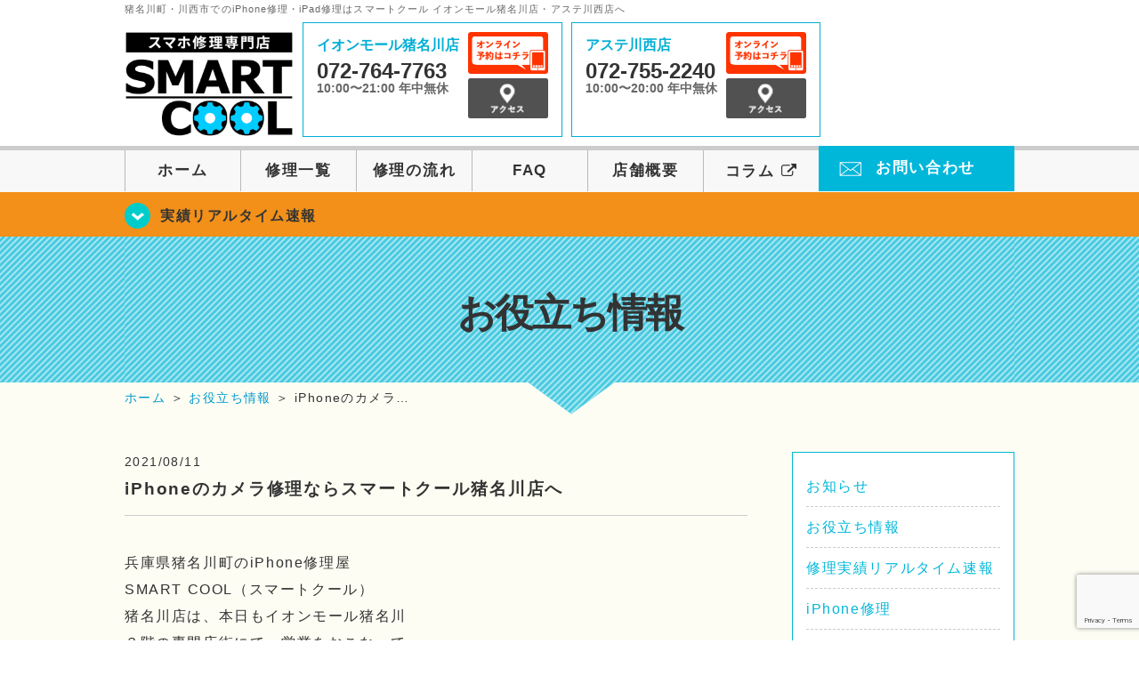

--- FILE ---
content_type: text/html; charset=UTF-8
request_url: https://smartcool-inagawakawanishi.com/cat-tips/7592
body_size: 15117
content:
<!DOCTYPE HTML>
<html lang="ja">

<head>

  <!-- メタエリアここから -->
  <meta charset="UTF-8">
      <meta name="viewport" content="width=1110" />
    <!-- メタエリアここまで -->

  <!--ファビコン・ウェブクリップ　ここから-->
  <link rel="shortcut icon" href="https://smartcool-inagawakawanishi.com/wp-content/themes/smartcool-double/images/common/favicon.ico">
  <link rel="apple-touch-icon" href="https://smartcool-inagawakawanishi.com/wp-content/themes/smartcool-double/images/common/favicon.ico">
  <!--ファビコン・ウェブクリップ　ここまで-->

  <!-- スタイルシート読み込みここから -->
  <link rel="stylesheet" href="https://smartcool-inagawakawanishi.com/wp-content/themes/smartcool-double/css/common.css">
  <link rel="stylesheet" href="https://smartcool-inagawakawanishi.com/wp-content/themes/smartcool-double/css/layout.css?v221105">
  <link rel="stylesheet" href="https://smartcool-inagawakawanishi.com/wp-content/themes/smartcool-double/css/parts.css?230524">
  <link rel="stylesheet" href="https://smartcool-inagawakawanishi.com/wp-content/themes/smartcool-double/css/font-awesome.min.css">
  <link rel="stylesheet" href="https://smartcool-inagawakawanishi.com/wp-content/themes/smartcool-double/css/slider-pro.min.css">
  <link rel="stylesheet" href="https://smartcool-inagawakawanishi.com/wp-content/themes/smartcool-double/css/price-table.css">
  <link rel="stylesheet" href="https://smartcool-inagawakawanishi.com/wp-content/themes/smartcool-double/css/top-latest-info.css">
  <link rel="stylesheet" href="https://smartcool-inagawakawanishi.com/wp-content/themes/smartcool-double/js/SlickNav/dist/slicknav.css" />
  <!-- スタイルシート読み込みここまで -->

  <!-- JS読み込みここから -->
  <script src="https://smartcool-inagawakawanishi.com/wp-content/themes/smartcool-double/js/jquery-1.11.2.min.js"></script>
  <script src="https://smartcool-inagawakawanishi.com/wp-content/themes/smartcool-double/js/setup.js"></script>
  <script src="https://smartcool-inagawakawanishi.com/wp-content/themes/smartcool-double/js/jquery.sliderPro.min.js"></script>
  <script src="https://smartcool-inagawakawanishi.com/wp-content/themes/smartcool-double/js/SlickNav/dist/jquery.slicknav.min.js"></script>
  <!-- JS読み込みここまで -->

  <!--[if lt IE 9]（編集不可領域）-->
  <script src="https://smartcool-inagawakawanishi.com/wp-content/themes/smartcool-double/js/html5shiv.js"></script>
  <script src="https://smartcool-inagawakawanishi.com/wp-content/themes/smartcool-double/js/selectivizr.js"></script>
  <script src="https://smartcool-inagawakawanishi.com/wp-content/themes/smartcool-double/js/respond.js"></script>
  <!-- [endif] -->

  <!-- スクリプト記述ここから -->
  <script>
    $(document).ready(function($) {
      $('#slider').fadeIn(500);
      $('#slider').sliderPro({
        width: 1000, //横幅
        height: 400,
        touchSwipe: false,
        arrows: true, //左右の矢印
        buttons: false, //ナビゲーションボタンを出す
        slideDistance: 0, //スライド同士の距離
        visibleSize: '100%', //前後のスライドを表示
        breakpoints: {
          640: {
            width: 1000, //横幅
            responsive: true,
          }
        }
      });
    });
  </script>
  <script>
    $(function() {
      $('#menu').slicknav({
        label: ''
      });
    });
  </script>
  <script>
    $(document).ready(function() {
      $('.faq-open').each(function() {
        $(this).css("height", $(this).height() + "px");
      });
      $('.faq-open:not(:first)').hide();
      $('.faq-btn').click(function() {
        $(this).next('.faq-open').slideToggle('slow').siblings('.faq-open').slideUp('slow');
        $(this).siblings('.faq-btn').removeClass('active');
        $(this).toggleClass('active');
      });
    });
  </script>
  <!-- スクリプト記述ここまで -->
  <meta name='robots' content='index, follow, max-image-preview:large, max-snippet:-1, max-video-preview:-1' />

	<!-- This site is optimized with the Yoast SEO plugin v26.8 - https://yoast.com/product/yoast-seo-wordpress/ -->
	<title>iPhoneのカメラ修理ならスマートクール猪名川店へ | iPhone修理 スマートクール イオンモール猪名川店・アステ川西店</title>
	<meta name="description" content="iPhoneのカメラ修理ならスマートクール猪名川店へ | iPhone修理・スマホ修理ならスマートクールへ！Nintendo Switchも修理対応。画面割れからバッテリー交換までiPhone・iPad・スマホ修理はお任せ！" />
	<link rel="canonical" href="https://smartcool-inagawakawanishi.com/cat-tips/7592" />
	<meta property="og:locale" content="ja_JP" />
	<meta property="og:type" content="article" />
	<meta property="og:title" content="iPhoneのカメラ修理ならスマートクール猪名川店へ | iPhone修理 スマートクール イオンモール猪名川店・アステ川西店" />
	<meta property="og:description" content="iPhoneのカメラ修理ならスマートクール猪名川店へ | iPhone修理・スマホ修理ならスマートクールへ！Nintendo Switchも修理対応。画面割れからバッテリー交換までiPhone・iPad・スマホ修理はお任せ！" />
	<meta property="og:url" content="https://smartcool-inagawakawanishi.com/cat-tips/7592" />
	<meta property="og:site_name" content="iPhone修理 スマートクール イオンモール猪名川店・アステ川西店" />
	<meta property="article:published_time" content="2021-08-11T07:36:24+00:00" />
	<meta property="og:image" content="https://smartcool-inagawakawanishi.com/wp-content/themes/smartcool-double/images/common/bnr_common02.png?v5" />
	<meta name="author" content="スマートクール イオンモール猪名川店" />
	<meta name="twitter:card" content="summary_large_image" />
	<script type="application/ld+json" class="yoast-schema-graph">{"@context":"https://schema.org","@graph":[{"@type":"Article","@id":"https://smartcool-inagawakawanishi.com/cat-tips/7592#article","isPartOf":{"@id":"https://smartcool-inagawakawanishi.com/cat-tips/7592"},"author":{"name":"スマートクール イオンモール猪名川店","@id":"https://smartcool-inagawakawanishi.com/#/schema/person/2a0dea214637dcbdb7f4180b6e01b84f"},"headline":"iPhoneのカメラ修理ならスマートクール猪名川店へ","datePublished":"2021-08-11T07:36:24+00:00","mainEntityOfPage":{"@id":"https://smartcool-inagawakawanishi.com/cat-tips/7592"},"wordCount":30,"publisher":{"@id":"https://smartcool-inagawakawanishi.com/#organization"},"image":{"@id":"https://smartcool-inagawakawanishi.com/cat-tips/7592#primaryimage"},"thumbnailUrl":"https://smartcool-inagawakawanishi.com/wp-content/themes/smartcool-double/images/common/bnr_common02.png?v5","articleSection":["お役立ち情報"],"inLanguage":"ja"},{"@type":"WebPage","@id":"https://smartcool-inagawakawanishi.com/cat-tips/7592","url":"https://smartcool-inagawakawanishi.com/cat-tips/7592","name":"iPhoneのカメラ修理ならスマートクール猪名川店へ | iPhone修理 スマートクール イオンモール猪名川店・アステ川西店","isPartOf":{"@id":"https://smartcool-inagawakawanishi.com/#website"},"primaryImageOfPage":{"@id":"https://smartcool-inagawakawanishi.com/cat-tips/7592#primaryimage"},"image":{"@id":"https://smartcool-inagawakawanishi.com/cat-tips/7592#primaryimage"},"thumbnailUrl":"https://smartcool-inagawakawanishi.com/wp-content/themes/smartcool-double/images/common/bnr_common02.png?v5","datePublished":"2021-08-11T07:36:24+00:00","description":"iPhoneのカメラ修理ならスマートクール猪名川店へ | iPhone修理・スマホ修理ならスマートクールへ！Nintendo Switchも修理対応。画面割れからバッテリー交換までiPhone・iPad・スマホ修理はお任せ！","inLanguage":"ja","potentialAction":[{"@type":"ReadAction","target":["https://smartcool-inagawakawanishi.com/cat-tips/7592"]}]},{"@type":"ImageObject","inLanguage":"ja","@id":"https://smartcool-inagawakawanishi.com/cat-tips/7592#primaryimage","url":"https://smartcool-inagawakawanishi.com/wp-content/themes/smartcool-double/images/common/bnr_common02.png?v5","contentUrl":"https://smartcool-inagawakawanishi.com/wp-content/themes/smartcool-double/images/common/bnr_common02.png?v5"},{"@type":"WebSite","@id":"https://smartcool-inagawakawanishi.com/#website","url":"https://smartcool-inagawakawanishi.com/","name":"iPhone修理 スマートクール イオンモール猪名川店・アステ川西店","description":"","publisher":{"@id":"https://smartcool-inagawakawanishi.com/#organization"},"potentialAction":[{"@type":"SearchAction","target":{"@type":"EntryPoint","urlTemplate":"https://smartcool-inagawakawanishi.com/?s={search_term_string}"},"query-input":{"@type":"PropertyValueSpecification","valueRequired":true,"valueName":"search_term_string"}}],"inLanguage":"ja"},{"@type":"Organization","@id":"https://smartcool-inagawakawanishi.com/#organization","name":"スマートクール イオンモール猪名川店・アステ川西店","alternateName":"SMARTCOOL","url":"https://smartcool-inagawakawanishi.com/","logo":{"@type":"ImageObject","inLanguage":"ja","@id":"https://smartcool-inagawakawanishi.com/#/schema/logo/image/","url":"https://i0.wp.com/smartcool-inagawakawanishi.com/wp-content/uploads/2023/06/sc-group_ogp_1200x840.png?fit=1200%2C840&ssl=1","contentUrl":"https://i0.wp.com/smartcool-inagawakawanishi.com/wp-content/uploads/2023/06/sc-group_ogp_1200x840.png?fit=1200%2C840&ssl=1","width":1200,"height":840,"caption":"スマートクール イオンモール猪名川店・アステ川西店"},"image":{"@id":"https://smartcool-inagawakawanishi.com/#/schema/logo/image/"},"sameAs":["https://smartcool-group.com"]},{"@type":"Person","@id":"https://smartcool-inagawakawanishi.com/#/schema/person/2a0dea214637dcbdb7f4180b6e01b84f","name":"スマートクール イオンモール猪名川店","image":{"@type":"ImageObject","inLanguage":"ja","@id":"https://smartcool-inagawakawanishi.com/#/schema/person/image/","url":"https://secure.gravatar.com/avatar/b9e95bfa5599635dd7e03c4620fe374a501477e089a8cb0a61b6f2c1d06d20e1?s=96&d=mm&r=g","contentUrl":"https://secure.gravatar.com/avatar/b9e95bfa5599635dd7e03c4620fe374a501477e089a8cb0a61b6f2c1d06d20e1?s=96&d=mm&r=g","caption":"スマートクール イオンモール猪名川店"}}]}</script>
	<!-- / Yoast SEO plugin. -->


<link rel='dns-prefetch' href='//stats.wp.com' />
<link rel='dns-prefetch' href='//widgets.wp.com' />
<link rel='dns-prefetch' href='//s0.wp.com' />
<link rel='dns-prefetch' href='//0.gravatar.com' />
<link rel='dns-prefetch' href='//1.gravatar.com' />
<link rel='dns-prefetch' href='//2.gravatar.com' />
<link rel='dns-prefetch' href='//www.googletagmanager.com' />
<link rel='preconnect' href='//i0.wp.com' />
<link rel='preconnect' href='//c0.wp.com' />
<link rel="alternate" title="oEmbed (JSON)" type="application/json+oembed" href="https://smartcool-inagawakawanishi.com/wp-json/oembed/1.0/embed?url=https%3A%2F%2Fsmartcool-inagawakawanishi.com%2Fcat-tips%2F7592" />
<link rel="alternate" title="oEmbed (XML)" type="text/xml+oembed" href="https://smartcool-inagawakawanishi.com/wp-json/oembed/1.0/embed?url=https%3A%2F%2Fsmartcool-inagawakawanishi.com%2Fcat-tips%2F7592&#038;format=xml" />
<style id='wp-img-auto-sizes-contain-inline-css' type='text/css'>
img:is([sizes=auto i],[sizes^="auto," i]){contain-intrinsic-size:3000px 1500px}
/*# sourceURL=wp-img-auto-sizes-contain-inline-css */
</style>
<link rel='stylesheet' id='jetpack_related-posts-css' href='https://c0.wp.com/p/jetpack/15.4/modules/related-posts/related-posts.css' type='text/css' media='all' />
<style id='wp-emoji-styles-inline-css' type='text/css'>

	img.wp-smiley, img.emoji {
		display: inline !important;
		border: none !important;
		box-shadow: none !important;
		height: 1em !important;
		width: 1em !important;
		margin: 0 0.07em !important;
		vertical-align: -0.1em !important;
		background: none !important;
		padding: 0 !important;
	}
/*# sourceURL=wp-emoji-styles-inline-css */
</style>
<style id='wp-block-library-inline-css' type='text/css'>
:root{--wp-block-synced-color:#7a00df;--wp-block-synced-color--rgb:122,0,223;--wp-bound-block-color:var(--wp-block-synced-color);--wp-editor-canvas-background:#ddd;--wp-admin-theme-color:#007cba;--wp-admin-theme-color--rgb:0,124,186;--wp-admin-theme-color-darker-10:#006ba1;--wp-admin-theme-color-darker-10--rgb:0,107,160.5;--wp-admin-theme-color-darker-20:#005a87;--wp-admin-theme-color-darker-20--rgb:0,90,135;--wp-admin-border-width-focus:2px}@media (min-resolution:192dpi){:root{--wp-admin-border-width-focus:1.5px}}.wp-element-button{cursor:pointer}:root .has-very-light-gray-background-color{background-color:#eee}:root .has-very-dark-gray-background-color{background-color:#313131}:root .has-very-light-gray-color{color:#eee}:root .has-very-dark-gray-color{color:#313131}:root .has-vivid-green-cyan-to-vivid-cyan-blue-gradient-background{background:linear-gradient(135deg,#00d084,#0693e3)}:root .has-purple-crush-gradient-background{background:linear-gradient(135deg,#34e2e4,#4721fb 50%,#ab1dfe)}:root .has-hazy-dawn-gradient-background{background:linear-gradient(135deg,#faaca8,#dad0ec)}:root .has-subdued-olive-gradient-background{background:linear-gradient(135deg,#fafae1,#67a671)}:root .has-atomic-cream-gradient-background{background:linear-gradient(135deg,#fdd79a,#004a59)}:root .has-nightshade-gradient-background{background:linear-gradient(135deg,#330968,#31cdcf)}:root .has-midnight-gradient-background{background:linear-gradient(135deg,#020381,#2874fc)}:root{--wp--preset--font-size--normal:16px;--wp--preset--font-size--huge:42px}.has-regular-font-size{font-size:1em}.has-larger-font-size{font-size:2.625em}.has-normal-font-size{font-size:var(--wp--preset--font-size--normal)}.has-huge-font-size{font-size:var(--wp--preset--font-size--huge)}.has-text-align-center{text-align:center}.has-text-align-left{text-align:left}.has-text-align-right{text-align:right}.has-fit-text{white-space:nowrap!important}#end-resizable-editor-section{display:none}.aligncenter{clear:both}.items-justified-left{justify-content:flex-start}.items-justified-center{justify-content:center}.items-justified-right{justify-content:flex-end}.items-justified-space-between{justify-content:space-between}.screen-reader-text{border:0;clip-path:inset(50%);height:1px;margin:-1px;overflow:hidden;padding:0;position:absolute;width:1px;word-wrap:normal!important}.screen-reader-text:focus{background-color:#ddd;clip-path:none;color:#444;display:block;font-size:1em;height:auto;left:5px;line-height:normal;padding:15px 23px 14px;text-decoration:none;top:5px;width:auto;z-index:100000}html :where(.has-border-color){border-style:solid}html :where([style*=border-top-color]){border-top-style:solid}html :where([style*=border-right-color]){border-right-style:solid}html :where([style*=border-bottom-color]){border-bottom-style:solid}html :where([style*=border-left-color]){border-left-style:solid}html :where([style*=border-width]){border-style:solid}html :where([style*=border-top-width]){border-top-style:solid}html :where([style*=border-right-width]){border-right-style:solid}html :where([style*=border-bottom-width]){border-bottom-style:solid}html :where([style*=border-left-width]){border-left-style:solid}html :where(img[class*=wp-image-]){height:auto;max-width:100%}:where(figure){margin:0 0 1em}html :where(.is-position-sticky){--wp-admin--admin-bar--position-offset:var(--wp-admin--admin-bar--height,0px)}@media screen and (max-width:600px){html :where(.is-position-sticky){--wp-admin--admin-bar--position-offset:0px}}
/*wp_block_styles_on_demand_placeholder:697bea4c005b3*/
/*# sourceURL=wp-block-library-inline-css */
</style>
<style id='classic-theme-styles-inline-css' type='text/css'>
/*! This file is auto-generated */
.wp-block-button__link{color:#fff;background-color:#32373c;border-radius:9999px;box-shadow:none;text-decoration:none;padding:calc(.667em + 2px) calc(1.333em + 2px);font-size:1.125em}.wp-block-file__button{background:#32373c;color:#fff;text-decoration:none}
/*# sourceURL=/wp-includes/css/classic-themes.min.css */
</style>
<link rel='stylesheet' id='contact-form-7-css' href='https://smartcool-inagawakawanishi.com/wp-content/plugins/contact-form-7/includes/css/styles.css?ver=6.1.4' type='text/css' media='all' />
<link rel='stylesheet' id='ez-toc-css' href='https://smartcool-inagawakawanishi.com/wp-content/plugins/easy-table-of-contents/assets/css/screen.min.css?ver=2.0.80' type='text/css' media='all' />
<style id='ez-toc-inline-css' type='text/css'>
div#ez-toc-container .ez-toc-title {font-size: 120%;}div#ez-toc-container .ez-toc-title {font-weight: 500;}div#ez-toc-container ul li , div#ez-toc-container ul li a {font-size: 95%;}div#ez-toc-container ul li , div#ez-toc-container ul li a {font-weight: 500;}div#ez-toc-container nav ul ul li {font-size: 90%;}.ez-toc-box-title {font-weight: bold; margin-bottom: 10px; text-align: center; text-transform: uppercase; letter-spacing: 1px; color: #666; padding-bottom: 5px;position:absolute;top:-4%;left:5%;background-color: inherit;transition: top 0.3s ease;}.ez-toc-box-title.toc-closed {top:-25%;}
.ez-toc-container-direction {direction: ltr;}.ez-toc-counter ul{counter-reset: item ;}.ez-toc-counter nav ul li a::before {content: counters(item, '.', decimal) '. ';display: inline-block;counter-increment: item;flex-grow: 0;flex-shrink: 0;margin-right: .2em; float: left; }.ez-toc-widget-direction {direction: ltr;}.ez-toc-widget-container ul{counter-reset: item ;}.ez-toc-widget-container nav ul li a::before {content: counters(item, '.', decimal) '. ';display: inline-block;counter-increment: item;flex-grow: 0;flex-shrink: 0;margin-right: .2em; float: left; }
/*# sourceURL=ez-toc-inline-css */
</style>
<link rel='stylesheet' id='jetpack_likes-css' href='https://c0.wp.com/p/jetpack/15.4/modules/likes/style.css' type='text/css' media='all' />
<link rel='stylesheet' id='wp-pagenavi-css' href='https://smartcool-inagawakawanishi.com/wp-content/plugins/wp-pagenavi/pagenavi-css.css?ver=2.70' type='text/css' media='all' />
<link rel='stylesheet' id='sharedaddy-css' href='https://c0.wp.com/p/jetpack/15.4/modules/sharedaddy/sharing.css' type='text/css' media='all' />
<link rel='stylesheet' id='social-logos-css' href='https://c0.wp.com/p/jetpack/15.4/_inc/social-logos/social-logos.min.css' type='text/css' media='all' />
<script type="text/javascript" id="jetpack_related-posts-js-extra">
/* <![CDATA[ */
var related_posts_js_options = {"post_heading":"h4"};
//# sourceURL=jetpack_related-posts-js-extra
/* ]]> */
</script>
<script type="text/javascript" src="https://c0.wp.com/p/jetpack/15.4/_inc/build/related-posts/related-posts.min.js" id="jetpack_related-posts-js"></script>
<script type="text/javascript" src="https://c0.wp.com/c/6.9/wp-includes/js/jquery/jquery.min.js" id="jquery-core-js"></script>
<script type="text/javascript" src="https://c0.wp.com/c/6.9/wp-includes/js/jquery/jquery-migrate.min.js" id="jquery-migrate-js"></script>
<link rel="https://api.w.org/" href="https://smartcool-inagawakawanishi.com/wp-json/" /><link rel="alternate" title="JSON" type="application/json" href="https://smartcool-inagawakawanishi.com/wp-json/wp/v2/posts/7592" /><link rel="EditURI" type="application/rsd+xml" title="RSD" href="https://smartcool-inagawakawanishi.com/xmlrpc.php?rsd" />
<meta name="generator" content="WordPress 6.9" />
<link rel='shortlink' href='https://smartcool-inagawakawanishi.com/?p=7592' />
<meta name="generator" content="Site Kit by Google 1.170.0" />	<style>img#wpstats{display:none}</style>
		<style type="text/css">.recentcomments a{display:inline !important;padding:0 !important;margin:0 !important;}</style><!-- 必須テンプレートタグ -->
  <!-- Global site tag (gtag.js) - Google Analytics -->
<script async src="https://www.googletagmanager.com/gtag/js?id=G-Y6RY3CX0LM"></script>
<script>
  window.dataLayer = window.dataLayer || [];
  function gtag(){dataLayer.push(arguments);}
  gtag('js', new Date());

  gtag('config', 'G-Y6RY3CX0LM');
</script></head>

<body>
  <article id="conbox">
    <header id="header">
      <h1 class="header-logo-txt">猪名川町・川西市でのiPhone修理・iPad修理はスマートクール イオンモール猪名川店・アステ川西店へ</h1>

      <div class="header-inner clearfix">
        <div class="header-logo-box">
          <a href="https://smartcool-inagawakawanishi.com/"><img
              src="https://smartcool-inagawakawanishi.com/wp-content/themes/smartcool-double/images/common/new_logo2_pc.png" width="100%"
              alt="スマートクール イオンモール猪名川 アステ川西" /></a>
        </div>
        <div class="header-logo-box-sp">
          <a href="https://smartcool-inagawakawanishi.com/"><img
              src="https://smartcool-inagawakawanishi.com/wp-content/themes/smartcool-double/images/common/new_logo_sp.png" width="100%"
              alt="スマートクール イオンモール猪名川 アステ川西" /></a>
        </div>
        <!-- /logo-box -->

        <!-- infoここから -->
        <div class="header-info-box clearfix">

          <div class="header-tel-box header-tel-box-01">
            <div>
              <p class="header-store-name"><a href="https://smartcool-inagawakawanishi.com/about/#access01">イオンモール猪名川店</a></p>
              <p class="header-tel">072-764-7763</p>
              <p class="header-time">10:00〜21:00 年中無休</p>
              <!--p class="header-temporary">※現在10:00-20:00</p-->
            </div>
            <div class="header-store-btn">
              <p class="header-tel-box-btn rps"><a href="https://select-type.com/rsv/?id=oxYpEdIogfs&c_id=142012&w_flg=1" target="_blank"><img src="https://smartcool-inagawakawanishi.com/wp-content/themes/smartcool-double/images/common/btn_reserve.jpg" alt="ネット予約"></a></p>
              <p class="header-tel-box-btn rps"><a href="https://smartcool-inagawakawanishi.com/about/#access01"><img src="https://smartcool-inagawakawanishi.com/wp-content/themes/smartcool-double/images/common/btn_access.png" alt="アクセス"></a></p>
            </div>
          </div>

          <div class="header-tel-box">
            <div>
              <p class="header-store-name"><a href="https://smartcool-inagawakawanishi.com/about/#access02">アステ川西店</a></p>
              <p class="header-tel">072-755-2240</p>
              <p class="header-time">10:00〜20:00 年中無休</p>
              <!--p class="header-temporary">※現在10:00-20:00</p-->
            </div>
            <div class="header-store-btn">
              <p class="header-tel-box-btn rps"><a href="https://select-type.com/rsv/?id=bBq7FsPr4Es&c_id=142019&w_flg=1" target="_blank"><img src="https://smartcool-inagawakawanishi.com/wp-content/themes/smartcool-double/images/common/btn_reserve.jpg" alt="ネット予約"></a></p>
              <p class="header-tel-box-btn rps"><a href="https://smartcool-inagawakawanishi.com/about/#access02"><img src="https://smartcool-inagawakawanishi.com/wp-content/themes/smartcool-double/images/common/btn_access.png" alt="アクセス"></a></p>
            </div>
          </div>

        </div>
      </div>
      <!-- innerここまで -->

      <!-- スマホ用ナビここから -->
      <div class="menu">
        <ul class="topMenu">
          <li><a href="https://select-type.com/rsv/?id=oxYpEdIogfs&c_id=142012&w_flg=1" target="blank"><i class="fa fa-calendar-check-o" aria-hidden="true"></i><span>猪名川店<br>ネット予約</span></a></li>
          <li class="tel-double"><a href="tel:072-764-7763"><i class="fa fa-phone"></i><span>猪名川店<br>発信</span></a></li>
          <li><label for="Panel1"><i class="fa fa-bars"></i></label><span>メニュー</span></li>
          <li class="tel-double"><a href="https://select-type.com/rsv/?id=bBq7FsPr4Es&c_id=142019&w_flg=1" target="blank"><i class="fa fa-calendar-check-o" aria-hidden="true"></i><span>川西店<br>ネット予約</span></a></li>
          <li class="tel-double"><a href="tel:072-755-2240"><i class="fa fa-phone"></i><span>川西店<br>発信</span></a></li>
        </ul>
        <input type="checkbox" id="Panel1" class="on-off" value="スマホ用ナビ" />
        <ul class="sp_menu">
          <li><a href="https://smartcool-inagawakawanishi.com/">ホーム</a></li>
          <li><a href="https://smartcool-inagawakawanishi.com/repair">修理一覧</a></li>
          <li><a href="https://smartcool-inagawakawanishi.com/flow">修理の流れ</a></li>
          <li><a href="https://smartcool-inagawakawanishi.com/faq">FAQ</a></li>
          <li><a href="https://smartcool-inagawakawanishi.com/about">店舗概要</a></li>
          <li><a href="https://smartcool-group.com/media" target="_blank">コラム <i style="font-size: inherit;padding: 0" class="fa fa-external-link" aria-hidden="true"></i></a></li>
          <li><a href="https://smartcool-inagawakawanishi.com/contact">お問い合わせ</a></li>
        </ul>
      </div><!-- .menu -->
      <!-- スマホ用ナビここまで -->

      <!-- PC用ナビここから -->
      <nav>
        <ul id="globalnav">
          <li><a href="https://smartcool-inagawakawanishi.com/">ホーム</a></li>
          <li><a href="https://smartcool-inagawakawanishi.com/repair">修理一覧</a></li>
          <li><a href="https://smartcool-inagawakawanishi.com/flow">修理の流れ</a></li>
          <li><a href="https://smartcool-inagawakawanishi.com/faq">FAQ</a></li>
          <li><a href="https://smartcool-inagawakawanishi.com/about">店舗概要</a></li>
          <li><a href="https://smartcool-group.com/media" target="_blank">コラム <i style="font-size: inherit;padding: 0" class="fa fa-external-link" aria-hidden="true"></i></a></li>
          <li class="header-contact"><a href="https://smartcool-inagawakawanishi.com/contact">お問い合わせ</a></li>
        </ul>
      </nav>
      <!-- PC用ナビここまで -->
    </header>

    <!-- トップページメインイメージここから -->
          <section class="bg-top-eyecatch mb0">
        <div class="bg-eyecatch01">
          <div class="contents">
            <p class="campaign-info"><a href="https://smartcool-inagawakawanishi.com/realtime">実績リアルタイム速報</a></p>
          </div>
        </div>
      </section>

      <div class="img-sub">

                  <h2>
            お役立ち情報          </h2>
        
      </div><!-- /img-main-sub -->
        <!-- 下層メインイメージここまで -->

    <div id="wrapper">

      <!-- パンくずここから -->
              <div id="breadcrumbs" ><ul><li class="breadcrumb-top" itemscope itemtype="http://data-vocabulary.org/Breadcrumb"><a href="https://smartcool-inagawakawanishi.com/" itemprop="url"><span itemprop="title">ホーム</span></a></li><li>&nbsp;＞&nbsp;</li><li itemscope itemtype="http://data-vocabulary.org/Breadcrumb"><a href="https://smartcool-inagawakawanishi.com/cat-tips" itemprop="url"><span itemprop="title">お役立ち情報</span></a></li><li>&nbsp;＞&nbsp;</li><li>iPhoneのカメラ…</li></ul></div>            <!-- パンくずここまで -->
<section>
<div class="contents">

<div class="contents-main">
 

<p class="post-date">2021/08/11</p>
<h2 class="post-title"><a href="https://smartcool-inagawakawanishi.com/cat-tips/7592">iPhoneのカメラ修理ならスマートクール猪名川店へ</a></h2>
<div class="single-post-content">
<p>兵庫県猪名川町のiPhone修理屋</p>
<p>SMART COOL（スマートクール）</p>
<p>猪名川店は、本日もイオンモール猪名川</p>
<p>３階の専門店街にて、営業をおこなって</p>
<p>おります✨</p>
<p>&nbsp;</p>
<p>営業時間は、本来であれば</p>
<p>１０：００～２１：００までなのですが</p>
<p>現在、政府のまん延防止等重点措置の</p>
<p>影響により、１０：００～２０：００</p>
<p>までに変わっておりますので、</p>
<p>お気を付け下さいませm(_ _)m</p>
<p>&nbsp;</p>
<p>当店は、猪名川町はもちろんのこと、</p>
<p>同じ兵庫県の川西市、宝塚市、</p>
<p>三田市、丹波篠山市、</p>
<p>大阪府の豊能町、能勢町、</p>
<p>京都府の亀岡市、南丹市といった</p>
<p>猪名川町周辺の地域からのご来店も</p>
<p>大歓迎でございますので、</p>
<p>iPhoneのことで何かお悩みであれば</p>
<p>ぜひ当店にお越しくださいませ✨</p>
<p>&nbsp;</p>
<p>iPhoneの修理といえば、</p>
<p>主に画面の修理やバッテリー交換に</p>
<p>なりますが、時々カメラに不具合が</p>
<p>見られるといったお客様も</p>
<p>いらっしゃいます。</p>
<p>例えば、カメラが映らない、あるいは</p>
<p>勝手に揺れる、フリーズするといった</p>
<p>不具合があるのですが、</p>
<p>カメラを交換することによって</p>
<p>その不具合は解消されます✨</p>
<p>&nbsp;</p>
<p>当店は、基本的にデータそのままで</p>
<p>その日のうちに修理することが</p>
<p>可能ですので、もしカメラに不具合が</p>
<p>見られる際も、ぜひ当店にお任せください</p>
<p>(∩´∀｀)∩</p>
<p>&nbsp;</p>
<p>ちなみに当店では、学割りやチラシ割り</p>
<p>シルバー割り、SNS割りといった</p>
<p>様々な割引もございますので、</p>
<p>ぜひご活用くださいませ👍</p>
<p>学割りは、学生証を提示していただければ</p>
<p>５００円の割引きが適用できます😊</p>
<p>シルバー割りは、年齢を確認できるものを</p>
<p>みせていただいて、６５歳以上であれば、</p>
<p>５００円の割引きを適用させて頂きます。</p>
<p>SNS割引きは、SNSを使って当店の宣伝を</p>
<p>手伝ってくださると、最大２０００円の</p>
<p>割引きが適用できるというものに</p>
<p>なっております(●´ω｀●)</p>
<p>&nbsp;</p>
<p style="text-align: left;">・・・・・・・・・・・・・・・・・・・・・・・・・・・・・・・・</p>
<p>ここからお電話かけれます(^O^)／</p>
<p><a href="tel:072-764-7763"><img data-recalc-dims="1" decoding="async" src="https://i0.wp.com/smartcool-inagawakawanishi.com/wp-content/themes/smartcool-double/images/common/bnr_common02.png?ssl=1" alt="気軽にお問い合わせ下さい" /></a></p>
<p>メールお問い合わせ、ご予約はこちら！</p>
<p><a href="https://smartcool-inagawakawanishi.com/contact/#a-inagawa"><img data-recalc-dims="1" decoding="async" src="https://i0.wp.com/smartcool-inagawakawanishi.com/wp-content/themes/smartcool-double/images/common/bnr_common03.png?ssl=1" alt="メールでのお問い合わせはこちら" /></a></p>
<p>皆様のお問い合わせお待ちしております(∩´∀｀)∩</p>
<p style="text-align: left;">・・・・・・・・・・・・・・・・・・・・・・・・・・・・・・・・</p>
<p style="text-align: left;">SNSも毎日更新中！！</p>
<p style="text-align: left;">修理の情報も沢山UPしております！</p>
<p style="text-align: left;"><span style="background-color: #00ccff;"><a href="https://twitter.com/SmartcoolI" style="background-color: #00ccff;">Twitter　@SmartcoolI</a></span></p>
<p style="text-align: left;"><span style="background-color: #00ccff;">instagram　＠smartcool.inagawa</span></p>
<p style="text-align: left;"><span style="background-color: #00ccff;">Facebook　スマートクール猪名川店</span></p>
<p style="text-align: left;">・・・・・・・・・・・・・・・・・・・・・・・・・・・・・・・・</p>
<table class="top-company-tbl">
<tbody>
<tr>
<th>店舗名</th>
<td><span><strong>スマートクール イオンモール猪名川店</strong></span></td>
</tr>
<tr>
<th>住所</th>
<td>〒666-0257<br />
兵庫県川辺郡猪名川町白金2-1 イオンモール猪名川 3階</td>
</tr>
<tr>
<th>電話番号</th>
<td>072-764-7763</td>
</tr>
<tr>
<th>営業時間</th>
<td>10:00〜21:00 年中無休</td>
</tr>
</tbody>
</table>
<div class="sharedaddy sd-sharing-enabled"><div class="robots-nocontent sd-block sd-social sd-social-icon-text sd-sharing"><h3 class="sd-title">共有:</h3><div class="sd-content"><ul><li class="share-facebook"><a rel="nofollow noopener noreferrer"
				data-shared="sharing-facebook-7592"
				class="share-facebook sd-button share-icon"
				href="https://smartcool-inagawakawanishi.com/cat-tips/7592?share=facebook"
				target="_blank"
				aria-labelledby="sharing-facebook-7592"
				>
				<span id="sharing-facebook-7592" hidden>Facebook で共有するにはクリックしてください (新しいウィンドウで開きます)</span>
				<span>Facebook</span>
			</a></li><li class="share-x"><a rel="nofollow noopener noreferrer"
				data-shared="sharing-x-7592"
				class="share-x sd-button share-icon"
				href="https://smartcool-inagawakawanishi.com/cat-tips/7592?share=x"
				target="_blank"
				aria-labelledby="sharing-x-7592"
				>
				<span id="sharing-x-7592" hidden>クリックして X で共有 (新しいウィンドウで開きます)</span>
				<span>X</span>
			</a></li><li class="share-end"></li></ul></div></div></div><div class='sharedaddy sd-block sd-like jetpack-likes-widget-wrapper jetpack-likes-widget-unloaded' id='like-post-wrapper-188276867-7592-697bea4c11084' data-src='https://widgets.wp.com/likes/?ver=15.4#blog_id=188276867&amp;post_id=7592&amp;origin=smartcool-inagawakawanishi.com&amp;obj_id=188276867-7592-697bea4c11084' data-name='like-post-frame-188276867-7592-697bea4c11084' data-title='いいねまたはリブログ'><div id="ez-toc-container" class="ez-toc-v2_0_80 counter-hierarchy ez-toc-counter ez-toc-grey ez-toc-container-direction">
<div class="ez-toc-title-container">
<p class="ez-toc-title" style="cursor:inherit">Table of Contents</p>
<span class="ez-toc-title-toggle"><a href="#" class="ez-toc-pull-right ez-toc-btn ez-toc-btn-xs ez-toc-btn-default ez-toc-toggle" aria-label="Toggle Table of Content"><span class="ez-toc-js-icon-con"><span class=""><span class="eztoc-hide" style="display:none;">Toggle</span><span class="ez-toc-icon-toggle-span"><svg style="fill: #999;color:#999" xmlns="http://www.w3.org/2000/svg" class="list-377408" width="20px" height="20px" viewBox="0 0 24 24" fill="none"><path d="M6 6H4v2h2V6zm14 0H8v2h12V6zM4 11h2v2H4v-2zm16 0H8v2h12v-2zM4 16h2v2H4v-2zm16 0H8v2h12v-2z" fill="currentColor"></path></svg><svg style="fill: #999;color:#999" class="arrow-unsorted-368013" xmlns="http://www.w3.org/2000/svg" width="10px" height="10px" viewBox="0 0 24 24" version="1.2" baseProfile="tiny"><path d="M18.2 9.3l-6.2-6.3-6.2 6.3c-.2.2-.3.4-.3.7s.1.5.3.7c.2.2.4.3.7.3h11c.3 0 .5-.1.7-.3.2-.2.3-.5.3-.7s-.1-.5-.3-.7zM5.8 14.7l6.2 6.3 6.2-6.3c.2-.2.3-.5.3-.7s-.1-.5-.3-.7c-.2-.2-.4-.3-.7-.3h-11c-.3 0-.5.1-.7.3-.2.2-.3.5-.3.7s.1.5.3.7z"/></svg></span></span></span></a></span></div>
<nav><ul class='ez-toc-list ez-toc-list-level-1 ' ><li class='ez-toc-page-1 ez-toc-heading-level-3'><a class="ez-toc-link ez-toc-heading-1" href="#%E3%81%84%E3%81%84%E3%81%AD" >いいね:</a></li><li class='ez-toc-page-1 ez-toc-heading-level-3'><a class="ez-toc-link ez-toc-heading-2" href="#%E9%96%A2%E9%80%A3" >関連</a></li></ul></nav></div>
<h3 class="sd-title"><span class="ez-toc-section" id="%E3%81%84%E3%81%84%E3%81%AD"></span>いいね:<span class="ez-toc-section-end"></span></h3><div class='likes-widget-placeholder post-likes-widget-placeholder' style='height: 55px;'><span class='button'><span>いいね</span></span> <span class="loading">読み込み中…</span></div><span class='sd-text-color'></span><a class='sd-link-color'></a></div>
<div id='jp-relatedposts' class='jp-relatedposts' >
	<h3 class="jp-relatedposts-headline"><span class="ez-toc-section" id="%E9%96%A2%E9%80%A3"></span><em>関連</em><span class="ez-toc-section-end"></span></h3>
</div></div>
<div class="single-post-prev">
<a href="https://smartcool-inagawakawanishi.com/cat-tips"><img src="https://smartcool-inagawakawanishi.com/wp-content/themes/smartcool-double/images/common/btn_prev.gif" />
</a></div>

 

</div>

<div id="sidebar">
<section>
<div class="news_category">

<ul class="archive_list">
	<li class="cat-item cat-item-2"><a href="https://smartcool-inagawakawanishi.com/blog">お知らせ</a>
</li>
	<li class="cat-item cat-item-4"><a href="https://smartcool-inagawakawanishi.com/cat-tips">お役立ち情報</a>
</li>
	<li class="cat-item cat-item-3"><a href="https://smartcool-inagawakawanishi.com/realtime">修理実績リアルタイム速報</a>
</li>
	<li class="cat-item cat-item-143"><a href="https://smartcool-inagawakawanishi.com/iphone%e4%bf%ae%e7%90%86">iPhone修理</a>
</li>
	<li class="cat-item cat-item-154"><a href="https://smartcool-inagawakawanishi.com/iphone%e8%83%8c%e9%9d%a2%e3%82%ac%e3%83%a9%e3%82%b9%e4%bf%ae%e7%90%86">iPhone・スマホ背面ガラス修理</a>
</li>
	<li class="cat-item cat-item-153"><a href="https://smartcool-inagawakawanishi.com/macbook-pc-surface%e4%bf%ae%e7%90%86">MacBook/PC修理</a>
</li>
	<li class="cat-item cat-item-155"><a href="https://smartcool-inagawakawanishi.com/surface%e4%bf%ae%e7%90%86">surface修理</a>
</li>
	<li class="cat-item cat-item-31"><a href="https://smartcool-inagawakawanishi.com/ipad%e4%bf%ae%e7%90%86">iPad修理</a>
</li>
	<li class="cat-item cat-item-130"><a href="https://smartcool-inagawakawanishi.com/applewatch%e4%bf%ae%e7%90%86">AppleWatch修理</a>
</li>
	<li class="cat-item cat-item-55"><a href="https://smartcool-inagawakawanishi.com/android%e3%83%bb%e3%82%b9%e3%83%9e%e3%83%9b%e4%bf%ae%e7%90%86">Android・スマホ修理</a>
</li>
	<li class="cat-item cat-item-145"><a href="https://smartcool-inagawakawanishi.com/aquos%e4%bf%ae%e7%90%86">AQUOS修理</a>
</li>
	<li class="cat-item cat-item-146"><a href="https://smartcool-inagawakawanishi.com/google-pixel%e4%bf%ae%e7%90%86">Google Pixel修理</a>
</li>
	<li class="cat-item cat-item-147"><a href="https://smartcool-inagawakawanishi.com/huawei%e4%bf%ae%e7%90%86">Huawei修理</a>
</li>
	<li class="cat-item cat-item-131"><a href="https://smartcool-inagawakawanishi.com/galaxy">Galaxy修理</a>
</li>
	<li class="cat-item cat-item-144"><a href="https://smartcool-inagawakawanishi.com/xperia%e4%bf%ae%e7%90%86">Xperia修理</a>
</li>
	<li class="cat-item cat-item-148"><a href="https://smartcool-inagawakawanishi.com/oppo%e4%bf%ae%e7%90%86">OPPO修理</a>
</li>
	<li class="cat-item cat-item-151"><a href="https://smartcool-inagawakawanishi.com/zenfone%e4%bf%ae%e7%90%86">ZenFone修理</a>
</li>
	<li class="cat-item cat-item-132"><a href="https://smartcool-inagawakawanishi.com/switch%e4%bf%ae%e7%90%86">任天堂Switch・３DSゲーム機修理</a>
</li>
	<li class="cat-item cat-item-34"><a href="https://smartcool-inagawakawanishi.com/cat-coating">ガラスコーティング</a>
</li>
	<li class="cat-item cat-item-35"><a href="https://smartcool-inagawakawanishi.com/cat-accessory">スマホアクセサリー</a>
</li>
	<li class="cat-item cat-item-30"><a href="https://smartcool-inagawakawanishi.com/android">iPhone・スマホ新機種　徹底解説シリーズ</a>
</li>
	<li class="cat-item cat-item-38"><a href="https://smartcool-inagawakawanishi.com/security">安心3ヶ月保証について</a>
</li>
	<li class="cat-item cat-item-37"><a href="https://smartcool-inagawakawanishi.com/campaign">キャンペーン</a>
</li>
	<li class="cat-item cat-item-33"><a href="https://smartcool-inagawakawanishi.com/cat-buy">スマホ買取</a>
</li>
</ul>



<ul class="archive_list">
	<li><a href='https://smartcool-inagawakawanishi.com/date/2025/12?cat=4'>2025年12月</a></li>
	<li><a href='https://smartcool-inagawakawanishi.com/date/2025/11?cat=4'>2025年11月</a></li>
	<li><a href='https://smartcool-inagawakawanishi.com/date/2025/10?cat=4'>2025年10月</a></li>
	<li><a href='https://smartcool-inagawakawanishi.com/date/2025/09?cat=4'>2025年9月</a></li>
	<li><a href='https://smartcool-inagawakawanishi.com/date/2025/08?cat=4'>2025年8月</a></li>
	<li><a href='https://smartcool-inagawakawanishi.com/date/2025/07?cat=4'>2025年7月</a></li>
	<li><a href='https://smartcool-inagawakawanishi.com/date/2025/06?cat=4'>2025年6月</a></li>
	<li><a href='https://smartcool-inagawakawanishi.com/date/2025/05?cat=4'>2025年5月</a></li>
	<li><a href='https://smartcool-inagawakawanishi.com/date/2025/04?cat=4'>2025年4月</a></li>
	<li><a href='https://smartcool-inagawakawanishi.com/date/2025/03?cat=4'>2025年3月</a></li>
	<li><a href='https://smartcool-inagawakawanishi.com/date/2025/02?cat=4'>2025年2月</a></li>
	<li><a href='https://smartcool-inagawakawanishi.com/date/2025/01?cat=4'>2025年1月</a></li>
	<li><a href='https://smartcool-inagawakawanishi.com/date/2024/12?cat=4'>2024年12月</a></li>
	<li><a href='https://smartcool-inagawakawanishi.com/date/2024/11?cat=4'>2024年11月</a></li>
	<li><a href='https://smartcool-inagawakawanishi.com/date/2024/10?cat=4'>2024年10月</a></li>
	<li><a href='https://smartcool-inagawakawanishi.com/date/2024/09?cat=4'>2024年9月</a></li>
	<li><a href='https://smartcool-inagawakawanishi.com/date/2024/08?cat=4'>2024年8月</a></li>
	<li><a href='https://smartcool-inagawakawanishi.com/date/2024/07?cat=4'>2024年7月</a></li>
	<li><a href='https://smartcool-inagawakawanishi.com/date/2024/06?cat=4'>2024年6月</a></li>
	<li><a href='https://smartcool-inagawakawanishi.com/date/2024/05?cat=4'>2024年5月</a></li>
	<li><a href='https://smartcool-inagawakawanishi.com/date/2024/04?cat=4'>2024年4月</a></li>
	<li><a href='https://smartcool-inagawakawanishi.com/date/2024/02?cat=4'>2024年2月</a></li>
	<li><a href='https://smartcool-inagawakawanishi.com/date/2024/01?cat=4'>2024年1月</a></li>
	<li><a href='https://smartcool-inagawakawanishi.com/date/2023/12?cat=4'>2023年12月</a></li>
	<li><a href='https://smartcool-inagawakawanishi.com/date/2023/11?cat=4'>2023年11月</a></li>
	<li><a href='https://smartcool-inagawakawanishi.com/date/2023/10?cat=4'>2023年10月</a></li>
	<li><a href='https://smartcool-inagawakawanishi.com/date/2023/09?cat=4'>2023年9月</a></li>
	<li><a href='https://smartcool-inagawakawanishi.com/date/2023/08?cat=4'>2023年8月</a></li>
	<li><a href='https://smartcool-inagawakawanishi.com/date/2023/07?cat=4'>2023年7月</a></li>
	<li><a href='https://smartcool-inagawakawanishi.com/date/2023/06?cat=4'>2023年6月</a></li>
	<li><a href='https://smartcool-inagawakawanishi.com/date/2023/05?cat=4'>2023年5月</a></li>
	<li><a href='https://smartcool-inagawakawanishi.com/date/2023/04?cat=4'>2023年4月</a></li>
	<li><a href='https://smartcool-inagawakawanishi.com/date/2023/02?cat=4'>2023年2月</a></li>
	<li><a href='https://smartcool-inagawakawanishi.com/date/2023/01?cat=4'>2023年1月</a></li>
	<li><a href='https://smartcool-inagawakawanishi.com/date/2022/12?cat=4'>2022年12月</a></li>
	<li><a href='https://smartcool-inagawakawanishi.com/date/2022/11?cat=4'>2022年11月</a></li>
	<li><a href='https://smartcool-inagawakawanishi.com/date/2022/08?cat=4'>2022年8月</a></li>
	<li><a href='https://smartcool-inagawakawanishi.com/date/2022/07?cat=4'>2022年7月</a></li>
	<li><a href='https://smartcool-inagawakawanishi.com/date/2022/05?cat=4'>2022年5月</a></li>
	<li><a href='https://smartcool-inagawakawanishi.com/date/2022/04?cat=4'>2022年4月</a></li>
	<li><a href='https://smartcool-inagawakawanishi.com/date/2022/03?cat=4'>2022年3月</a></li>
	<li><a href='https://smartcool-inagawakawanishi.com/date/2022/02?cat=4'>2022年2月</a></li>
	<li><a href='https://smartcool-inagawakawanishi.com/date/2022/01?cat=4'>2022年1月</a></li>
	<li><a href='https://smartcool-inagawakawanishi.com/date/2021/12?cat=4'>2021年12月</a></li>
	<li><a href='https://smartcool-inagawakawanishi.com/date/2021/10?cat=4'>2021年10月</a></li>
	<li><a href='https://smartcool-inagawakawanishi.com/date/2021/09?cat=4'>2021年9月</a></li>
	<li><a href='https://smartcool-inagawakawanishi.com/date/2021/08?cat=4'>2021年8月</a></li>
	<li><a href='https://smartcool-inagawakawanishi.com/date/2021/07?cat=4'>2021年7月</a></li>
	<li><a href='https://smartcool-inagawakawanishi.com/date/2021/06?cat=4'>2021年6月</a></li>
	<li><a href='https://smartcool-inagawakawanishi.com/date/2021/05?cat=4'>2021年5月</a></li>
	<li><a href='https://smartcool-inagawakawanishi.com/date/2021/04?cat=4'>2021年4月</a></li>
	<li><a href='https://smartcool-inagawakawanishi.com/date/2021/03?cat=4'>2021年3月</a></li>
</ul>

</div>
</section>
</div>
<!--/sidebar --> 
</div>

</section>

		

		  <section class="bg-cmn-bnr">
	    <div class="contents">
	      <div class="common-bnr-box02 clearfix">
	<p class="common-bnr01"><a href="tel:072-764-7763"><img src="https://smartcool-inagawakawanishi.com/wp-content/themes/smartcool-double/images/common/bnr_common02.png?v1" alt="気軽にお問い合わせ下さい" width="478" height="126"></a></p>
	<p class="common-bnr02"><a href="tel:072-755-2240"><img src="https://smartcool-inagawakawanishi.com/wp-content/themes/smartcool-double/images/common/bnr_common02_2.png?v1" alt="気軽にお問い合わせ下さい" width="478" height="126"></a></p>
</div>
<div class="common-bnr-box02 clearfix">
	<p class="common-bnr01"><a href="https://smartcool-inagawakawanishi.com/contact/#a-inagawa"><img src="https://smartcool-inagawakawanishi.com/wp-content/themes/smartcool-double/images/common/bnr_common03.png" alt="メールでのお問い合わせはこちら" width="478" height="126"></a></p>
	<p class="common-bnr02"><a href="https://smartcool-inagawakawanishi.com/contact/#kawanishi"><img src="https://smartcool-inagawakawanishi.com/wp-content/themes/smartcool-double/images/common/bnr_common03_2.png" alt="メールでのお問い合わせはこちら" width="478" height="126"></a></p>
</div>	    </div>
	  </section>
		</div><!--wrapper-->
	</article><!--/conbox -->

	<footer>

	  <div id="pagetop">
	    <a href="#header"><img src="https://smartcool-inagawakawanishi.com/wp-content/themes/smartcool-double/images/common/btn_pagetop.png" width="60" height="60" alt="ページトップへ" /></a>
	  </div><!--/pagetop-->

	  <div class="footer-outer">

	    <div class="footer-inner">

	      <div id="box-ft-info">
	        <div class="footer-logo-box mb10">
	          <h1 class="footer-logo-txt02">iPhone修理・iPad修理&nbsp;<span class="footer-logo-txt03">地域最安値</span></h1>
	          <h1 class="footer-logo-txt01">スマートクール 猪名川・川西</h1>
	        </div><!--/footer-logo-->

	        <div class="footer-address-box">
	          <p><span>イオンモール猪名川店</span></p>
	          <p class="adress-box-tel">072-764-7763</p>
	          <p>〒666-0257 兵庫県川辺郡猪名川町白金2-1 イオンモール猪名川 3階</p>
	          <p><span>アステ川西店</span></p>
	          <p class="adress-box-tel">072-755-2240</p>
	          <p>〒666-0033 兵庫県川西市栄町25-1 アステ川西 2階</p>
	        </div>
	      </div>

	      <div id="box-ft-nav">
	        <ul class="clearfix">
	          <li class="footer-nav01 footer-nav-list01">
	            <ul>
	              <li><a href="https://smartcool-inagawakawanishi.com/">ホーム</a></li>
	            </ul>
	          </li>
	          <li class="footer-nav01 footer-nav-list02">
	            <ul>
	              <li><a href="https://smartcool-inagawakawanishi.com/repair/">修理一覧</a></li>
	              <li class="sp-none"><a href="https://smartcool-inagawakawanishi.com/repair/menu01/">-&nbsp;ガラス液晶交換修理</a></li>
	              <li class="sp-none"><a href="https://smartcool-inagawakawanishi.com/repair/menu02/">-&nbsp;スリープボタン交換修理（電源ボタン）</a></li>
	              <li class="sp-none"><a href="https://smartcool-inagawakawanishi.com/repair/menu03/">-&nbsp;ホームボタン交換修理</a></li>
	              <li class="sp-none"><a href="https://smartcool-inagawakawanishi.com/repair/menu04/">-&nbsp;カメラ交換修理</a></li>
	              <li class="sp-none"><a href="https://smartcool-inagawakawanishi.com/repair/menu05/">-&nbsp;ドックコネクター交換修理</a></li>
	              <li class="sp-none"><a href="https://smartcool-inagawakawanishi.com/repair/menu06/">-&nbsp;スピーカー交換修理</a></li>
	              <li class="sp-none"><a href="https://smartcool-inagawakawanishi.com/repair/menu07/">-&nbsp;水没復旧修理</a></li>
	              <li class="sp-none"><a href="https://smartcool-inagawakawanishi.com/repair/menu08/">-&nbsp;バッテリー交換修理</a></li>
	              <li class="sp-none"><a href="https://smartcool-inagawakawanishi.com/repair/menu09/">-&nbsp;その他修理</a></li>
	            </ul>
	          </li>
	          <li class="footer-nav01 footer-nav-list03">
	            <ul>
	              <li><a href="https://smartcool-inagawakawanishi.com/flow/">来店のご案内・修理の流れ</a></li>
	              <li><a href="https://smartcool-inagawakawanishi.com/voice/">お客様の声</a></li>
	              <li><a href="https://smartcool-inagawakawanishi.com/faq/">よくあるご質問</a></li>
	              <li><a href="https://smartcool-inagawakawanishi.com/about/">店舗情報・アクセス</a></li>
	              <li><a href="https://smartcool-inagawakawanishi.com/blog/">お知らせブログ</a></li>
	              <li><a href="https://smartcool-inagawakawanishi.com/menseki/">注意事項・免責事項</a></li>
	              <li><a href="https://smartcool-inagawakawanishi.com/privacy/">プライバシーポリシー</a></li>
	              <li class="media-link"><a href="https://smartcool-group.com/media" target="_blank">スマテクマガジン <i class="fa fa-external-link" aria-hidden="true"></i></a></li>
	            </ul>
	          </li>
	        </ul>
	        <!--div class="footer-sns">
					<div class="footer-sns-item">
						<p class="sns-title">イオンモール猪名川店SNS</p>
						<ul class="footer-nav-list04">
							<li><a href="#" target="_blank"><img src="https://smartcool-inagawakawanishi.com/wp-content/themes/smartcool-double/images/common/btn_fb.png" width="30" alt="Facebook" /></a></li>
							<li><a href="#" target="_blank"><img src="https://smartcool-inagawakawanishi.com/wp-content/themes/smartcool-double/images/common/btn_twitt.png" width="30" alt="Twitter" /></a></li>
							<li><a href="#" target="_blank"><img src="https://smartcool-inagawakawanishi.com/wp-content/themes/smartcool-double/images/common/btn_insta.png" width="30" alt="Instagram" /></a></li>
						</ul>
					</div>
					<div class="footer-sns-item">
						<p class="sns-title">アステ川西店SNS</p>
						<ul class="footer-nav-list04">
							<li><a href="#" target="_blank"><img src="https://smartcool-inagawakawanishi.com/wp-content/themes/smartcool-double/images/common/btn_fb.png" width="30" alt="Facebook" /></a></li>
							<li><a href="#" target="_blank"><img src="https://smartcool-inagawakawanishi.com/wp-content/themes/smartcool-double/images/common/btn_twitt.png" width="30" alt="Twitter" /></a></li>
							<li><a href="#" target="_blank"><img src="https://smartcool-inagawakawanishi.com/wp-content/themes/smartcool-double/images/common/btn_insta.png" width="30" alt="Instagram" /></a></li>
						</ul>
					</div>
				</div-->
	      </div><!--/box-ft-nav-->

	    </div><!--/footer_inner-->

	  </div><!--/footer-outer-->

	  <div class="box-copyright-outer">
	    <div class="box-copyright">
	      &copy; 2017 - 2021 スマートクール
	    </div><!--/box-copyright -->
	  </div><!--/box-copyright-outer -->

	</footer><!--/footer-->
	<script type="speculationrules">
{"prefetch":[{"source":"document","where":{"and":[{"href_matches":"/*"},{"not":{"href_matches":["/wp-*.php","/wp-admin/*","/wp-content/uploads/*","/wp-content/*","/wp-content/plugins/*","/wp-content/themes/smartcool-double/*","/*\\?(.+)"]}},{"not":{"selector_matches":"a[rel~=\"nofollow\"]"}},{"not":{"selector_matches":".no-prefetch, .no-prefetch a"}}]},"eagerness":"conservative"}]}
</script>

	<script type="text/javascript">
		window.WPCOM_sharing_counts = {"https://smartcool-inagawakawanishi.com/cat-tips/7592":7592};
	</script>
				<script type="text/javascript" src="https://c0.wp.com/c/6.9/wp-includes/js/dist/hooks.min.js" id="wp-hooks-js"></script>
<script type="text/javascript" src="https://c0.wp.com/c/6.9/wp-includes/js/dist/i18n.min.js" id="wp-i18n-js"></script>
<script type="text/javascript" id="wp-i18n-js-after">
/* <![CDATA[ */
wp.i18n.setLocaleData( { 'text direction\u0004ltr': [ 'ltr' ] } );
//# sourceURL=wp-i18n-js-after
/* ]]> */
</script>
<script type="text/javascript" src="https://smartcool-inagawakawanishi.com/wp-content/plugins/contact-form-7/includes/swv/js/index.js?ver=6.1.4" id="swv-js"></script>
<script type="text/javascript" id="contact-form-7-js-translations">
/* <![CDATA[ */
( function( domain, translations ) {
	var localeData = translations.locale_data[ domain ] || translations.locale_data.messages;
	localeData[""].domain = domain;
	wp.i18n.setLocaleData( localeData, domain );
} )( "contact-form-7", {"translation-revision-date":"2025-11-30 08:12:23+0000","generator":"GlotPress\/4.0.3","domain":"messages","locale_data":{"messages":{"":{"domain":"messages","plural-forms":"nplurals=1; plural=0;","lang":"ja_JP"},"This contact form is placed in the wrong place.":["\u3053\u306e\u30b3\u30f3\u30bf\u30af\u30c8\u30d5\u30a9\u30fc\u30e0\u306f\u9593\u9055\u3063\u305f\u4f4d\u7f6e\u306b\u7f6e\u304b\u308c\u3066\u3044\u307e\u3059\u3002"],"Error:":["\u30a8\u30e9\u30fc:"]}},"comment":{"reference":"includes\/js\/index.js"}} );
//# sourceURL=contact-form-7-js-translations
/* ]]> */
</script>
<script type="text/javascript" id="contact-form-7-js-before">
/* <![CDATA[ */
var wpcf7 = {
    "api": {
        "root": "https:\/\/smartcool-inagawakawanishi.com\/wp-json\/",
        "namespace": "contact-form-7\/v1"
    }
};
//# sourceURL=contact-form-7-js-before
/* ]]> */
</script>
<script type="text/javascript" src="https://smartcool-inagawakawanishi.com/wp-content/plugins/contact-form-7/includes/js/index.js?ver=6.1.4" id="contact-form-7-js"></script>
<script type="text/javascript" id="ez-toc-scroll-scriptjs-js-extra">
/* <![CDATA[ */
var eztoc_smooth_local = {"scroll_offset":"30","add_request_uri":"","add_self_reference_link":""};
//# sourceURL=ez-toc-scroll-scriptjs-js-extra
/* ]]> */
</script>
<script type="text/javascript" src="https://smartcool-inagawakawanishi.com/wp-content/plugins/easy-table-of-contents/assets/js/smooth_scroll.min.js?ver=2.0.80" id="ez-toc-scroll-scriptjs-js"></script>
<script type="text/javascript" src="https://smartcool-inagawakawanishi.com/wp-content/plugins/easy-table-of-contents/vendor/js-cookie/js.cookie.min.js?ver=2.2.1" id="ez-toc-js-cookie-js"></script>
<script type="text/javascript" src="https://smartcool-inagawakawanishi.com/wp-content/plugins/easy-table-of-contents/vendor/sticky-kit/jquery.sticky-kit.min.js?ver=1.9.2" id="ez-toc-jquery-sticky-kit-js"></script>
<script type="text/javascript" id="ez-toc-js-js-extra">
/* <![CDATA[ */
var ezTOC = {"smooth_scroll":"1","visibility_hide_by_default":"","scroll_offset":"30","fallbackIcon":"\u003Cspan class=\"\"\u003E\u003Cspan class=\"eztoc-hide\" style=\"display:none;\"\u003EToggle\u003C/span\u003E\u003Cspan class=\"ez-toc-icon-toggle-span\"\u003E\u003Csvg style=\"fill: #999;color:#999\" xmlns=\"http://www.w3.org/2000/svg\" class=\"list-377408\" width=\"20px\" height=\"20px\" viewBox=\"0 0 24 24\" fill=\"none\"\u003E\u003Cpath d=\"M6 6H4v2h2V6zm14 0H8v2h12V6zM4 11h2v2H4v-2zm16 0H8v2h12v-2zM4 16h2v2H4v-2zm16 0H8v2h12v-2z\" fill=\"currentColor\"\u003E\u003C/path\u003E\u003C/svg\u003E\u003Csvg style=\"fill: #999;color:#999\" class=\"arrow-unsorted-368013\" xmlns=\"http://www.w3.org/2000/svg\" width=\"10px\" height=\"10px\" viewBox=\"0 0 24 24\" version=\"1.2\" baseProfile=\"tiny\"\u003E\u003Cpath d=\"M18.2 9.3l-6.2-6.3-6.2 6.3c-.2.2-.3.4-.3.7s.1.5.3.7c.2.2.4.3.7.3h11c.3 0 .5-.1.7-.3.2-.2.3-.5.3-.7s-.1-.5-.3-.7zM5.8 14.7l6.2 6.3 6.2-6.3c.2-.2.3-.5.3-.7s-.1-.5-.3-.7c-.2-.2-.4-.3-.7-.3h-11c-.3 0-.5.1-.7.3-.2.2-.3.5-.3.7s.1.5.3.7z\"/\u003E\u003C/svg\u003E\u003C/span\u003E\u003C/span\u003E","chamomile_theme_is_on":""};
//# sourceURL=ez-toc-js-js-extra
/* ]]> */
</script>
<script type="text/javascript" src="https://smartcool-inagawakawanishi.com/wp-content/plugins/easy-table-of-contents/assets/js/front.min.js?ver=2.0.80-1768983692" id="ez-toc-js-js"></script>
<script type="text/javascript" src="https://www.google.com/recaptcha/api.js?render=6LdXMJImAAAAAKoR0rmyj46adwtlvkkZ1eFJgKjh&amp;ver=3.0" id="google-recaptcha-js"></script>
<script type="text/javascript" src="https://c0.wp.com/c/6.9/wp-includes/js/dist/vendor/wp-polyfill.min.js" id="wp-polyfill-js"></script>
<script type="text/javascript" id="wpcf7-recaptcha-js-before">
/* <![CDATA[ */
var wpcf7_recaptcha = {
    "sitekey": "6LdXMJImAAAAAKoR0rmyj46adwtlvkkZ1eFJgKjh",
    "actions": {
        "homepage": "homepage",
        "contactform": "contactform"
    }
};
//# sourceURL=wpcf7-recaptcha-js-before
/* ]]> */
</script>
<script type="text/javascript" src="https://smartcool-inagawakawanishi.com/wp-content/plugins/contact-form-7/modules/recaptcha/index.js?ver=6.1.4" id="wpcf7-recaptcha-js"></script>
<script type="text/javascript" id="jetpack-stats-js-before">
/* <![CDATA[ */
_stq = window._stq || [];
_stq.push([ "view", {"v":"ext","blog":"188276867","post":"7592","tz":"9","srv":"smartcool-inagawakawanishi.com","j":"1:15.4"} ]);
_stq.push([ "clickTrackerInit", "188276867", "7592" ]);
//# sourceURL=jetpack-stats-js-before
/* ]]> */
</script>
<script type="text/javascript" src="https://stats.wp.com/e-202605.js" id="jetpack-stats-js" defer="defer" data-wp-strategy="defer"></script>
<script type="text/javascript" src="https://c0.wp.com/p/jetpack/15.4/_inc/build/likes/queuehandler.min.js" id="jetpack_likes_queuehandler-js"></script>
<script type="text/javascript" id="sharing-js-js-extra">
/* <![CDATA[ */
var sharing_js_options = {"lang":"en","counts":"1","is_stats_active":"1"};
//# sourceURL=sharing-js-js-extra
/* ]]> */
</script>
<script type="text/javascript" src="https://c0.wp.com/p/jetpack/15.4/_inc/build/sharedaddy/sharing.min.js" id="sharing-js-js"></script>
<script type="text/javascript" id="sharing-js-js-after">
/* <![CDATA[ */
var windowOpen;
			( function () {
				function matches( el, sel ) {
					return !! (
						el.matches && el.matches( sel ) ||
						el.msMatchesSelector && el.msMatchesSelector( sel )
					);
				}

				document.body.addEventListener( 'click', function ( event ) {
					if ( ! event.target ) {
						return;
					}

					var el;
					if ( matches( event.target, 'a.share-facebook' ) ) {
						el = event.target;
					} else if ( event.target.parentNode && matches( event.target.parentNode, 'a.share-facebook' ) ) {
						el = event.target.parentNode;
					}

					if ( el ) {
						event.preventDefault();

						// If there's another sharing window open, close it.
						if ( typeof windowOpen !== 'undefined' ) {
							windowOpen.close();
						}
						windowOpen = window.open( el.getAttribute( 'href' ), 'wpcomfacebook', 'menubar=1,resizable=1,width=600,height=400' );
						return false;
					}
				} );
			} )();
var windowOpen;
			( function () {
				function matches( el, sel ) {
					return !! (
						el.matches && el.matches( sel ) ||
						el.msMatchesSelector && el.msMatchesSelector( sel )
					);
				}

				document.body.addEventListener( 'click', function ( event ) {
					if ( ! event.target ) {
						return;
					}

					var el;
					if ( matches( event.target, 'a.share-x' ) ) {
						el = event.target;
					} else if ( event.target.parentNode && matches( event.target.parentNode, 'a.share-x' ) ) {
						el = event.target.parentNode;
					}

					if ( el ) {
						event.preventDefault();

						// If there's another sharing window open, close it.
						if ( typeof windowOpen !== 'undefined' ) {
							windowOpen.close();
						}
						windowOpen = window.open( el.getAttribute( 'href' ), 'wpcomx', 'menubar=1,resizable=1,width=600,height=350' );
						return false;
					}
				} );
			} )();
//# sourceURL=sharing-js-js-after
/* ]]> */
</script>
<script id="wp-emoji-settings" type="application/json">
{"baseUrl":"https://s.w.org/images/core/emoji/17.0.2/72x72/","ext":".png","svgUrl":"https://s.w.org/images/core/emoji/17.0.2/svg/","svgExt":".svg","source":{"concatemoji":"https://smartcool-inagawakawanishi.com/wp-includes/js/wp-emoji-release.min.js?ver=6.9"}}
</script>
<script type="module">
/* <![CDATA[ */
/*! This file is auto-generated */
const a=JSON.parse(document.getElementById("wp-emoji-settings").textContent),o=(window._wpemojiSettings=a,"wpEmojiSettingsSupports"),s=["flag","emoji"];function i(e){try{var t={supportTests:e,timestamp:(new Date).valueOf()};sessionStorage.setItem(o,JSON.stringify(t))}catch(e){}}function c(e,t,n){e.clearRect(0,0,e.canvas.width,e.canvas.height),e.fillText(t,0,0);t=new Uint32Array(e.getImageData(0,0,e.canvas.width,e.canvas.height).data);e.clearRect(0,0,e.canvas.width,e.canvas.height),e.fillText(n,0,0);const a=new Uint32Array(e.getImageData(0,0,e.canvas.width,e.canvas.height).data);return t.every((e,t)=>e===a[t])}function p(e,t){e.clearRect(0,0,e.canvas.width,e.canvas.height),e.fillText(t,0,0);var n=e.getImageData(16,16,1,1);for(let e=0;e<n.data.length;e++)if(0!==n.data[e])return!1;return!0}function u(e,t,n,a){switch(t){case"flag":return n(e,"\ud83c\udff3\ufe0f\u200d\u26a7\ufe0f","\ud83c\udff3\ufe0f\u200b\u26a7\ufe0f")?!1:!n(e,"\ud83c\udde8\ud83c\uddf6","\ud83c\udde8\u200b\ud83c\uddf6")&&!n(e,"\ud83c\udff4\udb40\udc67\udb40\udc62\udb40\udc65\udb40\udc6e\udb40\udc67\udb40\udc7f","\ud83c\udff4\u200b\udb40\udc67\u200b\udb40\udc62\u200b\udb40\udc65\u200b\udb40\udc6e\u200b\udb40\udc67\u200b\udb40\udc7f");case"emoji":return!a(e,"\ud83e\u1fac8")}return!1}function f(e,t,n,a){let r;const o=(r="undefined"!=typeof WorkerGlobalScope&&self instanceof WorkerGlobalScope?new OffscreenCanvas(300,150):document.createElement("canvas")).getContext("2d",{willReadFrequently:!0}),s=(o.textBaseline="top",o.font="600 32px Arial",{});return e.forEach(e=>{s[e]=t(o,e,n,a)}),s}function r(e){var t=document.createElement("script");t.src=e,t.defer=!0,document.head.appendChild(t)}a.supports={everything:!0,everythingExceptFlag:!0},new Promise(t=>{let n=function(){try{var e=JSON.parse(sessionStorage.getItem(o));if("object"==typeof e&&"number"==typeof e.timestamp&&(new Date).valueOf()<e.timestamp+604800&&"object"==typeof e.supportTests)return e.supportTests}catch(e){}return null}();if(!n){if("undefined"!=typeof Worker&&"undefined"!=typeof OffscreenCanvas&&"undefined"!=typeof URL&&URL.createObjectURL&&"undefined"!=typeof Blob)try{var e="postMessage("+f.toString()+"("+[JSON.stringify(s),u.toString(),c.toString(),p.toString()].join(",")+"));",a=new Blob([e],{type:"text/javascript"});const r=new Worker(URL.createObjectURL(a),{name:"wpTestEmojiSupports"});return void(r.onmessage=e=>{i(n=e.data),r.terminate(),t(n)})}catch(e){}i(n=f(s,u,c,p))}t(n)}).then(e=>{for(const n in e)a.supports[n]=e[n],a.supports.everything=a.supports.everything&&a.supports[n],"flag"!==n&&(a.supports.everythingExceptFlag=a.supports.everythingExceptFlag&&a.supports[n]);var t;a.supports.everythingExceptFlag=a.supports.everythingExceptFlag&&!a.supports.flag,a.supports.everything||((t=a.source||{}).concatemoji?r(t.concatemoji):t.wpemoji&&t.twemoji&&(r(t.twemoji),r(t.wpemoji)))});
//# sourceURL=https://smartcool-inagawakawanishi.com/wp-includes/js/wp-emoji-loader.min.js
/* ]]> */
</script>
	<iframe src='https://widgets.wp.com/likes/master.html?ver=20260129#ver=20260129&#038;lang=ja' scrolling='no' id='likes-master' name='likes-master' style='display:none;'></iframe>
	<div id='likes-other-gravatars' role="dialog" aria-hidden="true" tabindex="-1"><div class="likes-text"><span>%d</span></div><ul class="wpl-avatars sd-like-gravatars"></ul></div>
	
	</body>

	</html>

--- FILE ---
content_type: text/html; charset=utf-8
request_url: https://www.google.com/recaptcha/api2/anchor?ar=1&k=6LdXMJImAAAAAKoR0rmyj46adwtlvkkZ1eFJgKjh&co=aHR0cHM6Ly9zbWFydGNvb2wtaW5hZ2F3YWthd2FuaXNoaS5jb206NDQz&hl=en&v=N67nZn4AqZkNcbeMu4prBgzg&size=invisible&anchor-ms=20000&execute-ms=30000&cb=ejicgiby407z
body_size: 48778
content:
<!DOCTYPE HTML><html dir="ltr" lang="en"><head><meta http-equiv="Content-Type" content="text/html; charset=UTF-8">
<meta http-equiv="X-UA-Compatible" content="IE=edge">
<title>reCAPTCHA</title>
<style type="text/css">
/* cyrillic-ext */
@font-face {
  font-family: 'Roboto';
  font-style: normal;
  font-weight: 400;
  font-stretch: 100%;
  src: url(//fonts.gstatic.com/s/roboto/v48/KFO7CnqEu92Fr1ME7kSn66aGLdTylUAMa3GUBHMdazTgWw.woff2) format('woff2');
  unicode-range: U+0460-052F, U+1C80-1C8A, U+20B4, U+2DE0-2DFF, U+A640-A69F, U+FE2E-FE2F;
}
/* cyrillic */
@font-face {
  font-family: 'Roboto';
  font-style: normal;
  font-weight: 400;
  font-stretch: 100%;
  src: url(//fonts.gstatic.com/s/roboto/v48/KFO7CnqEu92Fr1ME7kSn66aGLdTylUAMa3iUBHMdazTgWw.woff2) format('woff2');
  unicode-range: U+0301, U+0400-045F, U+0490-0491, U+04B0-04B1, U+2116;
}
/* greek-ext */
@font-face {
  font-family: 'Roboto';
  font-style: normal;
  font-weight: 400;
  font-stretch: 100%;
  src: url(//fonts.gstatic.com/s/roboto/v48/KFO7CnqEu92Fr1ME7kSn66aGLdTylUAMa3CUBHMdazTgWw.woff2) format('woff2');
  unicode-range: U+1F00-1FFF;
}
/* greek */
@font-face {
  font-family: 'Roboto';
  font-style: normal;
  font-weight: 400;
  font-stretch: 100%;
  src: url(//fonts.gstatic.com/s/roboto/v48/KFO7CnqEu92Fr1ME7kSn66aGLdTylUAMa3-UBHMdazTgWw.woff2) format('woff2');
  unicode-range: U+0370-0377, U+037A-037F, U+0384-038A, U+038C, U+038E-03A1, U+03A3-03FF;
}
/* math */
@font-face {
  font-family: 'Roboto';
  font-style: normal;
  font-weight: 400;
  font-stretch: 100%;
  src: url(//fonts.gstatic.com/s/roboto/v48/KFO7CnqEu92Fr1ME7kSn66aGLdTylUAMawCUBHMdazTgWw.woff2) format('woff2');
  unicode-range: U+0302-0303, U+0305, U+0307-0308, U+0310, U+0312, U+0315, U+031A, U+0326-0327, U+032C, U+032F-0330, U+0332-0333, U+0338, U+033A, U+0346, U+034D, U+0391-03A1, U+03A3-03A9, U+03B1-03C9, U+03D1, U+03D5-03D6, U+03F0-03F1, U+03F4-03F5, U+2016-2017, U+2034-2038, U+203C, U+2040, U+2043, U+2047, U+2050, U+2057, U+205F, U+2070-2071, U+2074-208E, U+2090-209C, U+20D0-20DC, U+20E1, U+20E5-20EF, U+2100-2112, U+2114-2115, U+2117-2121, U+2123-214F, U+2190, U+2192, U+2194-21AE, U+21B0-21E5, U+21F1-21F2, U+21F4-2211, U+2213-2214, U+2216-22FF, U+2308-230B, U+2310, U+2319, U+231C-2321, U+2336-237A, U+237C, U+2395, U+239B-23B7, U+23D0, U+23DC-23E1, U+2474-2475, U+25AF, U+25B3, U+25B7, U+25BD, U+25C1, U+25CA, U+25CC, U+25FB, U+266D-266F, U+27C0-27FF, U+2900-2AFF, U+2B0E-2B11, U+2B30-2B4C, U+2BFE, U+3030, U+FF5B, U+FF5D, U+1D400-1D7FF, U+1EE00-1EEFF;
}
/* symbols */
@font-face {
  font-family: 'Roboto';
  font-style: normal;
  font-weight: 400;
  font-stretch: 100%;
  src: url(//fonts.gstatic.com/s/roboto/v48/KFO7CnqEu92Fr1ME7kSn66aGLdTylUAMaxKUBHMdazTgWw.woff2) format('woff2');
  unicode-range: U+0001-000C, U+000E-001F, U+007F-009F, U+20DD-20E0, U+20E2-20E4, U+2150-218F, U+2190, U+2192, U+2194-2199, U+21AF, U+21E6-21F0, U+21F3, U+2218-2219, U+2299, U+22C4-22C6, U+2300-243F, U+2440-244A, U+2460-24FF, U+25A0-27BF, U+2800-28FF, U+2921-2922, U+2981, U+29BF, U+29EB, U+2B00-2BFF, U+4DC0-4DFF, U+FFF9-FFFB, U+10140-1018E, U+10190-1019C, U+101A0, U+101D0-101FD, U+102E0-102FB, U+10E60-10E7E, U+1D2C0-1D2D3, U+1D2E0-1D37F, U+1F000-1F0FF, U+1F100-1F1AD, U+1F1E6-1F1FF, U+1F30D-1F30F, U+1F315, U+1F31C, U+1F31E, U+1F320-1F32C, U+1F336, U+1F378, U+1F37D, U+1F382, U+1F393-1F39F, U+1F3A7-1F3A8, U+1F3AC-1F3AF, U+1F3C2, U+1F3C4-1F3C6, U+1F3CA-1F3CE, U+1F3D4-1F3E0, U+1F3ED, U+1F3F1-1F3F3, U+1F3F5-1F3F7, U+1F408, U+1F415, U+1F41F, U+1F426, U+1F43F, U+1F441-1F442, U+1F444, U+1F446-1F449, U+1F44C-1F44E, U+1F453, U+1F46A, U+1F47D, U+1F4A3, U+1F4B0, U+1F4B3, U+1F4B9, U+1F4BB, U+1F4BF, U+1F4C8-1F4CB, U+1F4D6, U+1F4DA, U+1F4DF, U+1F4E3-1F4E6, U+1F4EA-1F4ED, U+1F4F7, U+1F4F9-1F4FB, U+1F4FD-1F4FE, U+1F503, U+1F507-1F50B, U+1F50D, U+1F512-1F513, U+1F53E-1F54A, U+1F54F-1F5FA, U+1F610, U+1F650-1F67F, U+1F687, U+1F68D, U+1F691, U+1F694, U+1F698, U+1F6AD, U+1F6B2, U+1F6B9-1F6BA, U+1F6BC, U+1F6C6-1F6CF, U+1F6D3-1F6D7, U+1F6E0-1F6EA, U+1F6F0-1F6F3, U+1F6F7-1F6FC, U+1F700-1F7FF, U+1F800-1F80B, U+1F810-1F847, U+1F850-1F859, U+1F860-1F887, U+1F890-1F8AD, U+1F8B0-1F8BB, U+1F8C0-1F8C1, U+1F900-1F90B, U+1F93B, U+1F946, U+1F984, U+1F996, U+1F9E9, U+1FA00-1FA6F, U+1FA70-1FA7C, U+1FA80-1FA89, U+1FA8F-1FAC6, U+1FACE-1FADC, U+1FADF-1FAE9, U+1FAF0-1FAF8, U+1FB00-1FBFF;
}
/* vietnamese */
@font-face {
  font-family: 'Roboto';
  font-style: normal;
  font-weight: 400;
  font-stretch: 100%;
  src: url(//fonts.gstatic.com/s/roboto/v48/KFO7CnqEu92Fr1ME7kSn66aGLdTylUAMa3OUBHMdazTgWw.woff2) format('woff2');
  unicode-range: U+0102-0103, U+0110-0111, U+0128-0129, U+0168-0169, U+01A0-01A1, U+01AF-01B0, U+0300-0301, U+0303-0304, U+0308-0309, U+0323, U+0329, U+1EA0-1EF9, U+20AB;
}
/* latin-ext */
@font-face {
  font-family: 'Roboto';
  font-style: normal;
  font-weight: 400;
  font-stretch: 100%;
  src: url(//fonts.gstatic.com/s/roboto/v48/KFO7CnqEu92Fr1ME7kSn66aGLdTylUAMa3KUBHMdazTgWw.woff2) format('woff2');
  unicode-range: U+0100-02BA, U+02BD-02C5, U+02C7-02CC, U+02CE-02D7, U+02DD-02FF, U+0304, U+0308, U+0329, U+1D00-1DBF, U+1E00-1E9F, U+1EF2-1EFF, U+2020, U+20A0-20AB, U+20AD-20C0, U+2113, U+2C60-2C7F, U+A720-A7FF;
}
/* latin */
@font-face {
  font-family: 'Roboto';
  font-style: normal;
  font-weight: 400;
  font-stretch: 100%;
  src: url(//fonts.gstatic.com/s/roboto/v48/KFO7CnqEu92Fr1ME7kSn66aGLdTylUAMa3yUBHMdazQ.woff2) format('woff2');
  unicode-range: U+0000-00FF, U+0131, U+0152-0153, U+02BB-02BC, U+02C6, U+02DA, U+02DC, U+0304, U+0308, U+0329, U+2000-206F, U+20AC, U+2122, U+2191, U+2193, U+2212, U+2215, U+FEFF, U+FFFD;
}
/* cyrillic-ext */
@font-face {
  font-family: 'Roboto';
  font-style: normal;
  font-weight: 500;
  font-stretch: 100%;
  src: url(//fonts.gstatic.com/s/roboto/v48/KFO7CnqEu92Fr1ME7kSn66aGLdTylUAMa3GUBHMdazTgWw.woff2) format('woff2');
  unicode-range: U+0460-052F, U+1C80-1C8A, U+20B4, U+2DE0-2DFF, U+A640-A69F, U+FE2E-FE2F;
}
/* cyrillic */
@font-face {
  font-family: 'Roboto';
  font-style: normal;
  font-weight: 500;
  font-stretch: 100%;
  src: url(//fonts.gstatic.com/s/roboto/v48/KFO7CnqEu92Fr1ME7kSn66aGLdTylUAMa3iUBHMdazTgWw.woff2) format('woff2');
  unicode-range: U+0301, U+0400-045F, U+0490-0491, U+04B0-04B1, U+2116;
}
/* greek-ext */
@font-face {
  font-family: 'Roboto';
  font-style: normal;
  font-weight: 500;
  font-stretch: 100%;
  src: url(//fonts.gstatic.com/s/roboto/v48/KFO7CnqEu92Fr1ME7kSn66aGLdTylUAMa3CUBHMdazTgWw.woff2) format('woff2');
  unicode-range: U+1F00-1FFF;
}
/* greek */
@font-face {
  font-family: 'Roboto';
  font-style: normal;
  font-weight: 500;
  font-stretch: 100%;
  src: url(//fonts.gstatic.com/s/roboto/v48/KFO7CnqEu92Fr1ME7kSn66aGLdTylUAMa3-UBHMdazTgWw.woff2) format('woff2');
  unicode-range: U+0370-0377, U+037A-037F, U+0384-038A, U+038C, U+038E-03A1, U+03A3-03FF;
}
/* math */
@font-face {
  font-family: 'Roboto';
  font-style: normal;
  font-weight: 500;
  font-stretch: 100%;
  src: url(//fonts.gstatic.com/s/roboto/v48/KFO7CnqEu92Fr1ME7kSn66aGLdTylUAMawCUBHMdazTgWw.woff2) format('woff2');
  unicode-range: U+0302-0303, U+0305, U+0307-0308, U+0310, U+0312, U+0315, U+031A, U+0326-0327, U+032C, U+032F-0330, U+0332-0333, U+0338, U+033A, U+0346, U+034D, U+0391-03A1, U+03A3-03A9, U+03B1-03C9, U+03D1, U+03D5-03D6, U+03F0-03F1, U+03F4-03F5, U+2016-2017, U+2034-2038, U+203C, U+2040, U+2043, U+2047, U+2050, U+2057, U+205F, U+2070-2071, U+2074-208E, U+2090-209C, U+20D0-20DC, U+20E1, U+20E5-20EF, U+2100-2112, U+2114-2115, U+2117-2121, U+2123-214F, U+2190, U+2192, U+2194-21AE, U+21B0-21E5, U+21F1-21F2, U+21F4-2211, U+2213-2214, U+2216-22FF, U+2308-230B, U+2310, U+2319, U+231C-2321, U+2336-237A, U+237C, U+2395, U+239B-23B7, U+23D0, U+23DC-23E1, U+2474-2475, U+25AF, U+25B3, U+25B7, U+25BD, U+25C1, U+25CA, U+25CC, U+25FB, U+266D-266F, U+27C0-27FF, U+2900-2AFF, U+2B0E-2B11, U+2B30-2B4C, U+2BFE, U+3030, U+FF5B, U+FF5D, U+1D400-1D7FF, U+1EE00-1EEFF;
}
/* symbols */
@font-face {
  font-family: 'Roboto';
  font-style: normal;
  font-weight: 500;
  font-stretch: 100%;
  src: url(//fonts.gstatic.com/s/roboto/v48/KFO7CnqEu92Fr1ME7kSn66aGLdTylUAMaxKUBHMdazTgWw.woff2) format('woff2');
  unicode-range: U+0001-000C, U+000E-001F, U+007F-009F, U+20DD-20E0, U+20E2-20E4, U+2150-218F, U+2190, U+2192, U+2194-2199, U+21AF, U+21E6-21F0, U+21F3, U+2218-2219, U+2299, U+22C4-22C6, U+2300-243F, U+2440-244A, U+2460-24FF, U+25A0-27BF, U+2800-28FF, U+2921-2922, U+2981, U+29BF, U+29EB, U+2B00-2BFF, U+4DC0-4DFF, U+FFF9-FFFB, U+10140-1018E, U+10190-1019C, U+101A0, U+101D0-101FD, U+102E0-102FB, U+10E60-10E7E, U+1D2C0-1D2D3, U+1D2E0-1D37F, U+1F000-1F0FF, U+1F100-1F1AD, U+1F1E6-1F1FF, U+1F30D-1F30F, U+1F315, U+1F31C, U+1F31E, U+1F320-1F32C, U+1F336, U+1F378, U+1F37D, U+1F382, U+1F393-1F39F, U+1F3A7-1F3A8, U+1F3AC-1F3AF, U+1F3C2, U+1F3C4-1F3C6, U+1F3CA-1F3CE, U+1F3D4-1F3E0, U+1F3ED, U+1F3F1-1F3F3, U+1F3F5-1F3F7, U+1F408, U+1F415, U+1F41F, U+1F426, U+1F43F, U+1F441-1F442, U+1F444, U+1F446-1F449, U+1F44C-1F44E, U+1F453, U+1F46A, U+1F47D, U+1F4A3, U+1F4B0, U+1F4B3, U+1F4B9, U+1F4BB, U+1F4BF, U+1F4C8-1F4CB, U+1F4D6, U+1F4DA, U+1F4DF, U+1F4E3-1F4E6, U+1F4EA-1F4ED, U+1F4F7, U+1F4F9-1F4FB, U+1F4FD-1F4FE, U+1F503, U+1F507-1F50B, U+1F50D, U+1F512-1F513, U+1F53E-1F54A, U+1F54F-1F5FA, U+1F610, U+1F650-1F67F, U+1F687, U+1F68D, U+1F691, U+1F694, U+1F698, U+1F6AD, U+1F6B2, U+1F6B9-1F6BA, U+1F6BC, U+1F6C6-1F6CF, U+1F6D3-1F6D7, U+1F6E0-1F6EA, U+1F6F0-1F6F3, U+1F6F7-1F6FC, U+1F700-1F7FF, U+1F800-1F80B, U+1F810-1F847, U+1F850-1F859, U+1F860-1F887, U+1F890-1F8AD, U+1F8B0-1F8BB, U+1F8C0-1F8C1, U+1F900-1F90B, U+1F93B, U+1F946, U+1F984, U+1F996, U+1F9E9, U+1FA00-1FA6F, U+1FA70-1FA7C, U+1FA80-1FA89, U+1FA8F-1FAC6, U+1FACE-1FADC, U+1FADF-1FAE9, U+1FAF0-1FAF8, U+1FB00-1FBFF;
}
/* vietnamese */
@font-face {
  font-family: 'Roboto';
  font-style: normal;
  font-weight: 500;
  font-stretch: 100%;
  src: url(//fonts.gstatic.com/s/roboto/v48/KFO7CnqEu92Fr1ME7kSn66aGLdTylUAMa3OUBHMdazTgWw.woff2) format('woff2');
  unicode-range: U+0102-0103, U+0110-0111, U+0128-0129, U+0168-0169, U+01A0-01A1, U+01AF-01B0, U+0300-0301, U+0303-0304, U+0308-0309, U+0323, U+0329, U+1EA0-1EF9, U+20AB;
}
/* latin-ext */
@font-face {
  font-family: 'Roboto';
  font-style: normal;
  font-weight: 500;
  font-stretch: 100%;
  src: url(//fonts.gstatic.com/s/roboto/v48/KFO7CnqEu92Fr1ME7kSn66aGLdTylUAMa3KUBHMdazTgWw.woff2) format('woff2');
  unicode-range: U+0100-02BA, U+02BD-02C5, U+02C7-02CC, U+02CE-02D7, U+02DD-02FF, U+0304, U+0308, U+0329, U+1D00-1DBF, U+1E00-1E9F, U+1EF2-1EFF, U+2020, U+20A0-20AB, U+20AD-20C0, U+2113, U+2C60-2C7F, U+A720-A7FF;
}
/* latin */
@font-face {
  font-family: 'Roboto';
  font-style: normal;
  font-weight: 500;
  font-stretch: 100%;
  src: url(//fonts.gstatic.com/s/roboto/v48/KFO7CnqEu92Fr1ME7kSn66aGLdTylUAMa3yUBHMdazQ.woff2) format('woff2');
  unicode-range: U+0000-00FF, U+0131, U+0152-0153, U+02BB-02BC, U+02C6, U+02DA, U+02DC, U+0304, U+0308, U+0329, U+2000-206F, U+20AC, U+2122, U+2191, U+2193, U+2212, U+2215, U+FEFF, U+FFFD;
}
/* cyrillic-ext */
@font-face {
  font-family: 'Roboto';
  font-style: normal;
  font-weight: 900;
  font-stretch: 100%;
  src: url(//fonts.gstatic.com/s/roboto/v48/KFO7CnqEu92Fr1ME7kSn66aGLdTylUAMa3GUBHMdazTgWw.woff2) format('woff2');
  unicode-range: U+0460-052F, U+1C80-1C8A, U+20B4, U+2DE0-2DFF, U+A640-A69F, U+FE2E-FE2F;
}
/* cyrillic */
@font-face {
  font-family: 'Roboto';
  font-style: normal;
  font-weight: 900;
  font-stretch: 100%;
  src: url(//fonts.gstatic.com/s/roboto/v48/KFO7CnqEu92Fr1ME7kSn66aGLdTylUAMa3iUBHMdazTgWw.woff2) format('woff2');
  unicode-range: U+0301, U+0400-045F, U+0490-0491, U+04B0-04B1, U+2116;
}
/* greek-ext */
@font-face {
  font-family: 'Roboto';
  font-style: normal;
  font-weight: 900;
  font-stretch: 100%;
  src: url(//fonts.gstatic.com/s/roboto/v48/KFO7CnqEu92Fr1ME7kSn66aGLdTylUAMa3CUBHMdazTgWw.woff2) format('woff2');
  unicode-range: U+1F00-1FFF;
}
/* greek */
@font-face {
  font-family: 'Roboto';
  font-style: normal;
  font-weight: 900;
  font-stretch: 100%;
  src: url(//fonts.gstatic.com/s/roboto/v48/KFO7CnqEu92Fr1ME7kSn66aGLdTylUAMa3-UBHMdazTgWw.woff2) format('woff2');
  unicode-range: U+0370-0377, U+037A-037F, U+0384-038A, U+038C, U+038E-03A1, U+03A3-03FF;
}
/* math */
@font-face {
  font-family: 'Roboto';
  font-style: normal;
  font-weight: 900;
  font-stretch: 100%;
  src: url(//fonts.gstatic.com/s/roboto/v48/KFO7CnqEu92Fr1ME7kSn66aGLdTylUAMawCUBHMdazTgWw.woff2) format('woff2');
  unicode-range: U+0302-0303, U+0305, U+0307-0308, U+0310, U+0312, U+0315, U+031A, U+0326-0327, U+032C, U+032F-0330, U+0332-0333, U+0338, U+033A, U+0346, U+034D, U+0391-03A1, U+03A3-03A9, U+03B1-03C9, U+03D1, U+03D5-03D6, U+03F0-03F1, U+03F4-03F5, U+2016-2017, U+2034-2038, U+203C, U+2040, U+2043, U+2047, U+2050, U+2057, U+205F, U+2070-2071, U+2074-208E, U+2090-209C, U+20D0-20DC, U+20E1, U+20E5-20EF, U+2100-2112, U+2114-2115, U+2117-2121, U+2123-214F, U+2190, U+2192, U+2194-21AE, U+21B0-21E5, U+21F1-21F2, U+21F4-2211, U+2213-2214, U+2216-22FF, U+2308-230B, U+2310, U+2319, U+231C-2321, U+2336-237A, U+237C, U+2395, U+239B-23B7, U+23D0, U+23DC-23E1, U+2474-2475, U+25AF, U+25B3, U+25B7, U+25BD, U+25C1, U+25CA, U+25CC, U+25FB, U+266D-266F, U+27C0-27FF, U+2900-2AFF, U+2B0E-2B11, U+2B30-2B4C, U+2BFE, U+3030, U+FF5B, U+FF5D, U+1D400-1D7FF, U+1EE00-1EEFF;
}
/* symbols */
@font-face {
  font-family: 'Roboto';
  font-style: normal;
  font-weight: 900;
  font-stretch: 100%;
  src: url(//fonts.gstatic.com/s/roboto/v48/KFO7CnqEu92Fr1ME7kSn66aGLdTylUAMaxKUBHMdazTgWw.woff2) format('woff2');
  unicode-range: U+0001-000C, U+000E-001F, U+007F-009F, U+20DD-20E0, U+20E2-20E4, U+2150-218F, U+2190, U+2192, U+2194-2199, U+21AF, U+21E6-21F0, U+21F3, U+2218-2219, U+2299, U+22C4-22C6, U+2300-243F, U+2440-244A, U+2460-24FF, U+25A0-27BF, U+2800-28FF, U+2921-2922, U+2981, U+29BF, U+29EB, U+2B00-2BFF, U+4DC0-4DFF, U+FFF9-FFFB, U+10140-1018E, U+10190-1019C, U+101A0, U+101D0-101FD, U+102E0-102FB, U+10E60-10E7E, U+1D2C0-1D2D3, U+1D2E0-1D37F, U+1F000-1F0FF, U+1F100-1F1AD, U+1F1E6-1F1FF, U+1F30D-1F30F, U+1F315, U+1F31C, U+1F31E, U+1F320-1F32C, U+1F336, U+1F378, U+1F37D, U+1F382, U+1F393-1F39F, U+1F3A7-1F3A8, U+1F3AC-1F3AF, U+1F3C2, U+1F3C4-1F3C6, U+1F3CA-1F3CE, U+1F3D4-1F3E0, U+1F3ED, U+1F3F1-1F3F3, U+1F3F5-1F3F7, U+1F408, U+1F415, U+1F41F, U+1F426, U+1F43F, U+1F441-1F442, U+1F444, U+1F446-1F449, U+1F44C-1F44E, U+1F453, U+1F46A, U+1F47D, U+1F4A3, U+1F4B0, U+1F4B3, U+1F4B9, U+1F4BB, U+1F4BF, U+1F4C8-1F4CB, U+1F4D6, U+1F4DA, U+1F4DF, U+1F4E3-1F4E6, U+1F4EA-1F4ED, U+1F4F7, U+1F4F9-1F4FB, U+1F4FD-1F4FE, U+1F503, U+1F507-1F50B, U+1F50D, U+1F512-1F513, U+1F53E-1F54A, U+1F54F-1F5FA, U+1F610, U+1F650-1F67F, U+1F687, U+1F68D, U+1F691, U+1F694, U+1F698, U+1F6AD, U+1F6B2, U+1F6B9-1F6BA, U+1F6BC, U+1F6C6-1F6CF, U+1F6D3-1F6D7, U+1F6E0-1F6EA, U+1F6F0-1F6F3, U+1F6F7-1F6FC, U+1F700-1F7FF, U+1F800-1F80B, U+1F810-1F847, U+1F850-1F859, U+1F860-1F887, U+1F890-1F8AD, U+1F8B0-1F8BB, U+1F8C0-1F8C1, U+1F900-1F90B, U+1F93B, U+1F946, U+1F984, U+1F996, U+1F9E9, U+1FA00-1FA6F, U+1FA70-1FA7C, U+1FA80-1FA89, U+1FA8F-1FAC6, U+1FACE-1FADC, U+1FADF-1FAE9, U+1FAF0-1FAF8, U+1FB00-1FBFF;
}
/* vietnamese */
@font-face {
  font-family: 'Roboto';
  font-style: normal;
  font-weight: 900;
  font-stretch: 100%;
  src: url(//fonts.gstatic.com/s/roboto/v48/KFO7CnqEu92Fr1ME7kSn66aGLdTylUAMa3OUBHMdazTgWw.woff2) format('woff2');
  unicode-range: U+0102-0103, U+0110-0111, U+0128-0129, U+0168-0169, U+01A0-01A1, U+01AF-01B0, U+0300-0301, U+0303-0304, U+0308-0309, U+0323, U+0329, U+1EA0-1EF9, U+20AB;
}
/* latin-ext */
@font-face {
  font-family: 'Roboto';
  font-style: normal;
  font-weight: 900;
  font-stretch: 100%;
  src: url(//fonts.gstatic.com/s/roboto/v48/KFO7CnqEu92Fr1ME7kSn66aGLdTylUAMa3KUBHMdazTgWw.woff2) format('woff2');
  unicode-range: U+0100-02BA, U+02BD-02C5, U+02C7-02CC, U+02CE-02D7, U+02DD-02FF, U+0304, U+0308, U+0329, U+1D00-1DBF, U+1E00-1E9F, U+1EF2-1EFF, U+2020, U+20A0-20AB, U+20AD-20C0, U+2113, U+2C60-2C7F, U+A720-A7FF;
}
/* latin */
@font-face {
  font-family: 'Roboto';
  font-style: normal;
  font-weight: 900;
  font-stretch: 100%;
  src: url(//fonts.gstatic.com/s/roboto/v48/KFO7CnqEu92Fr1ME7kSn66aGLdTylUAMa3yUBHMdazQ.woff2) format('woff2');
  unicode-range: U+0000-00FF, U+0131, U+0152-0153, U+02BB-02BC, U+02C6, U+02DA, U+02DC, U+0304, U+0308, U+0329, U+2000-206F, U+20AC, U+2122, U+2191, U+2193, U+2212, U+2215, U+FEFF, U+FFFD;
}

</style>
<link rel="stylesheet" type="text/css" href="https://www.gstatic.com/recaptcha/releases/N67nZn4AqZkNcbeMu4prBgzg/styles__ltr.css">
<script nonce="zTwCs2o7znGmB3mrQ4L0gg" type="text/javascript">window['__recaptcha_api'] = 'https://www.google.com/recaptcha/api2/';</script>
<script type="text/javascript" src="https://www.gstatic.com/recaptcha/releases/N67nZn4AqZkNcbeMu4prBgzg/recaptcha__en.js" nonce="zTwCs2o7znGmB3mrQ4L0gg">
      
    </script></head>
<body><div id="rc-anchor-alert" class="rc-anchor-alert"></div>
<input type="hidden" id="recaptcha-token" value="[base64]">
<script type="text/javascript" nonce="zTwCs2o7znGmB3mrQ4L0gg">
      recaptcha.anchor.Main.init("[\x22ainput\x22,[\x22bgdata\x22,\x22\x22,\[base64]/[base64]/[base64]/[base64]/[base64]/UltsKytdPUU6KEU8MjA0OD9SW2wrK109RT4+NnwxOTI6KChFJjY0NTEyKT09NTUyOTYmJk0rMTxjLmxlbmd0aCYmKGMuY2hhckNvZGVBdChNKzEpJjY0NTEyKT09NTYzMjA/[base64]/[base64]/[base64]/[base64]/[base64]/[base64]/[base64]\x22,\[base64]\\u003d\x22,\x22w5rCpcOwCsK4w6TCsyXCpjnCrG8UXsKbXhYSw4vClT9YUcO2wpzCsWLDvS4owrN6wqsHF0HConTDuUHDgBnDi1LDgi/CtMO+wqs5w7ZQw6vCjH1KwqhJwqXCunDCj8KDw57DusO/[base64]/QcOrOMKNe8O6w5/CpMOZOQbCmMO6f8K6B8K5wo8Bw7t9wr7CjMOlw79hwoDDmsKewp4twobDo3fCqC8OwqoOwpFXw4zDtjRUdMK/w6nDusOXaEgDfMKnw6t3w7zCvWU0woHDiMOwwrbCp8KPwp7Cq8KLLMK7wqxlwog9wq15w7PCvjg2w4zCvQrDlWTDoBt0e8OCwp1mw7QTAcOPwqbDpsKVXSPCvC8JSxzCvMOTIMKnwpbDnybCl3Ebe8K/w7tew7BKOBcpw4zDiMKcW8OAXMK+woJpwrnDqEvDksKuAybDpwzCjsOuw6VhDCrDg0NNwqQRw6UIHlzDosOIw5h/IkfCnsK/QCXDplwYwrXCgCLCp2zDngsowoXDqQvDrD5HEGhmw5zCjC/CksK5aQNOQsOVDWbCjcO/w6XDljbCncKmYnlPw6JxwolLXQrCnjHDncOow4Q7w6bCuRHDgAh1wpfDgwl7PngwwrsFworDoMOQw4M2w5dgccOMekYYPQJuUmnCu8KNw7oPwoIfw7TDhsOnPcKqb8KeM2XCu2HDkcOlfw00E3xew4JEBW7DmMKmQ8K/wpfDnUrCncKmwrPDkcKDwrDDnz7CicKIQEzDicK8wqTDsMKww43Dt8OrNjHCgG7DhMO2w5vCj8OZcsK4w4DDu3cEPBMXcsO2f0B8DcO4FMO3FEtGwrbCs8OyVMK1QUoBwpzDgEM0wpMCCsKOwoTCu30Lw6M6AMKLw5HCucOMw7DCpsKPAsK/eQZEMBPDpsO7w5g+wo9jd00zw6rDolTDgsK+w6vClMO0wqjCjMOiwokAY8KBRg/[base64]/w75zewM0DsOhwoXDphLDmcOcFkHDo21wPBFpwo7CmBAewoExTVjCpcO5wp/DvU7DnDHDghk1w5rDrsOIw7EXw4hIWxfCvcK7w7vDusO/R8OgUcOXwoNxw74OXy/DoMK+wrfCqQAaT0bDq8OgZcOywqZLwoHCjGZ8OMKLEcK2ZGPCrm8OE2bDvXPDjsOVwqMxUsK4YcKlw69KP8KZOcK9wr3Ci1PCp8OLw4YTfMO1ST8bJcOow6fDpMOtw6LCt3VIw4hOwr/Co2ArGDxlw7nChXLDn1IVdSkyAiFLw47DuyBRJCBzdMKGw4gsw7jCu8KNWcOKwqdZA8KFJsK4RG9Gw4fDmSHDn8KNwqHCqlnDjkrDrBs1fTUGOBUUdMOtwotkwq4FJRIRwqfCpSNewq7DmlxQwp8xG0jCl20Qw4fCi8KXw6pMDlzCuWbDo8OeT8KKwqrChk4HPMO8wp/CscKwC0gcwo7CqcOfTMOXw5/DpiTDiw8DVcKmw6fCjMOuZsKowr5Vw5gJNHXCrsKKMBJ7FwXCjEXDtcK/w5XCgMO6w6/Cs8O3SMK8w7HCpTjDgxTCmGQcwrLCssKGGcKeUsKgM3lewrZowod5b2DCn0pUw7jCuXTDhW5bw4XDiwDDhQVpwr/CviYzw5hMw67DuinCviAXw7DDiXlhPnNqY3LDoDEpPsOqTx/CicKxR8O0wrY6EsKvwqjCgcOawq7CtAjCg1AGHjlQBUw9w6rDhxRGEiLCo218wozCksOkw45EFsOhwpvDmhY0HMKcOTHCnlHClV13wrvDgsK8FToDw5rDlRnDrsOJIcKzw5IRwp0/w7Ubd8OdGcKhw57DrsK/STZNw4/DqsKxw5QqKMOMw4XCmSvClsO4w482w7TDisK7woHCmcKOw6DDsMK7w61Xw7rDjMONRU4HZcK5wpLDocOqw7orNhciwo1AbnvCuRbDosOew77CvcKNfsKBdCHDsVkPwrAPw4RQwqHCjRLDlcOTShjDnG/DjMKUwprDojXDrEvChMOnwol8GjbCrVUKwr5sw6Faw7BmEsO/JC9yw4/CrsKgw63ClyLCpDvCkkzCo1vCkwNRV8OsA3FxC8KpwojDtAAZw4DCtQ7DhsKpJsKXPnPDr8Kaw5rCuTvDuRAIw4LCtSgrdWVmwo18CMO7MMKpw4jCt0TCu0bCnsK/[base64]/[base64]/w5HCrMOGV8O8XsOKw4RjwpLDisKrwr/[base64]/w6rDv8KVFFfDjhvDsSjClGTDkW3Dm2rClTfCr8O6DsKAZcKCRcKeB1PCnV5Ww6/Cm2kqHXo6LyTDo1nCqwPCgcKiSkozwoYvwq1Rw5vCuMO5aUASw4LCp8KTwpTDscK/wrPDuMOSeVPCvT4PBsKOwrDDnUcKwpBiZW3CsTRow7bCmsOSZhXCh8K8acOYwofDjhcMOMOdwrzCpmVfNMOVwpYCw6Fmw5TDtwjDghYvEsO/w6QWw68hw4oDYcOqdmzDmcKyw4EWQ8KrYsKtKVzDs8KZLB0sw6M/w5bCiMOKVjbCs8OwcMOtNsKFOMKqTMKzFMOpwqvCuzN6wq56ZMOWNsKgw5JAw45wJ8OsTMKveMOzC8K2w6EjfUbCtVnCrMOSwqnDtcOIRsKkw7vDm8Ksw75mL8OhIsO4w4gRwrtqw5cCwpR8w4nDisObw5/DtH9BGsKUC8KSwp5Uw4jCv8KWw6o3YgF0w6TDnWZ9NQTCglYLEMKdw4Ygwp/[base64]/DjMKIwoJFXhVQwpDCo3nCv8KbAmNjwoLCmcKtwqMfNWpMw6zDmwXCmMKewooKS8K2QsKIwq3DrnHDgsOewodewpEGAcO3wpoNTcKIw7jCiMK6wpTDqXXDmMKewrdrwqdWwo1BVsODwoBOwrzDiT54Bh3DpcKBw79/eAEYw7PDmD7CosK6w6ESw7bDhg/DuiQ/UkfDgArDtXowb1nDjjLDicK9wrrCqcKjw5ggV8OJcsOnw6rDsyjCglTCnRXDhxnDoCXCkMOzw6c/wo9tw7AsOQzCpMO5wrXDq8KKw6XCgnzDo8OZw5dPPjQawrU8woE3TBzCgMO2wqkpw6VWYhTDt8KLYMKgLHZ/wqhJFV3Cn8OHwqfCusOaYlfCnRrDt8KpScOaEsOww63CqMKrL3prwq7CoMKeLsKcGzvDvCbCuMORw6E8FGzDgyTCgcOzw57Dv1kgdsKSwpkow6dvwr0QZl5rEhQ/w6vDsTEyIcKzwrNdwr1uwpnCksKkw63Dt3sXwoFTwroiT0olwr9Ew4cQwqbDrEoIw53DtcK5w6NEL8OjZ8OAwrQywqDCiiPDiMOXw4XDqcK7wpNUYcK5w70lScKHworDvMKAw4dIKMOnw7Bow6fCi3DCr8OEwp1nI8KKQ0F1wp/CgsKAAsKcYVdjXcOgw45cdMKdY8KHw48qMyA0SMO+BsKTwq8gNMOZDsK0w5J4w6PCgzbDusOWwo/[base64]/wr9AwrBlw51Uw4kxwrzDgsKqQCvDhl14FyrCjkzDgA86XXgLwo4ow67CiMO9wq0UeMKZGm0nGsOmGMK2VMKKwqNMwqYKdMOBER4ywr3Di8OvwqfDkA5pWmXCrjx3EsKGbjTCtFjDqSDDuMKyeMONw6zCg8OMf8OcdUfDlMKVwpFTw5U7QMOQwq7DvT/Cn8KdSwx7woI9wpPCi1jDkhnCphcjwqNRfTvDv8O6wqDDtsK+EsOpw7zClXnCiyRSPhzCnkxyYEN/woLCh8ORGcKjw7osw4vCmz3ChMOZEmLCm8O1wpXCkGgLw5VlwoPCtGzDqMOlwrMJw7NoBF3DvgvCmcOEw7N6woDDhMKBwobClcOYEEJiw4XDtkdyeXHCucKjTsOzIMO+w6QKTsKgecKxwoc7ag1/HFwiwr7DpyLCoHINHMOnTW/DksKoFWPCqcKeGcOhw5A9JH7ChDJQVDjDnkxKwolWwrfDr3UAw6g4PsKtcloyE8Orw6ABw7Z4RxAKIMOXw58TZMKsYcOLWcOWYmfClsOuw6o+w5DDvMOfw7PDh8ONUDzDt8K9M8K6DMKqGTnDvB/DvMOKw5bCvcOzwphawqDCp8O/wqPCvcK8VHxJSsKtwqsTwpbCmkZyJW/[base64]/CjXbCq8KPIcKCCB50FHzDo0cqwq3CkMKZw6XCjMOCwrzDqSXCoEDDkG7DoxLDoMKpasK8wromwrZnXUdfw77CjUdvw7suVUhuw6RXKcKzShTCr1hhwrMKW8OiGsKGwqVCw4TDqcOPJcO/[base64]/Dv8KTw4nDisO0XMOlwo3DgcO3w5DCoxRFKsOiNj7ClsKNw6gEwr/DscOSH8ObbzXDjVLCnjV3wr7CgsKNwqIWF28OYcOFaVnDqsKhwpzDqyc0IsOnE3/Dvi4Yw6rCpMK7MhbDi2AGw67DjQHDhzJtEBLCjhMnRBkjLcOXw6DDoBbDhsKWRU4FwoA8woXDo3s5H8KHIy/Duzc5w4zCsFERbMOvw4TCgQxmXBLCs8K4eDYpfCvCmUJ+w7oIw7A2IVMZw6h6EcKGcsO8GyY9VQRpw6fDlMKQYmXDiCcOSQXCr1NgXMKuJcKZw5ZmdVpvw6gtw5jCnzDCisKbwqh2RDrDnsKkfCHCmCsKw7BaPB5gLx5/[base64]/Dh8Krwo1DRMO+woPDuMKTwrnDuAbCjCZSDSjCpMO5Vj42wqZdwo5dw7TDvwJdJ8KfeFE3XHDCo8KgwpvDtFBuwp8aLV9/[base64]/CgMKkIMK+w4nCi8O0ZEvCpCjDhMOJw68zKBREwp9kwqorw5fCknbDrA0BDMO2TA1LwoHCqjfCucOJJcK4DMOoHMKzw5XCjMOPw4NrFjtfw6vDq8Oww4XDusKJw4sGasKxbcO/w7olwovChELDosKEw53CngPDnQh3bivDicKawo1Rw67DgRvCv8OpPcOUHsKawrfCssO4w5pKw4HCpXDDqsKdw4bColbCksOnLsKyNsOvcxfCscKbacK8JExJwqNfwqfDs1PDlsKHw5NOwqQ4THNrwrzDmcO4w7nDsMO0wp/DlcKOw6c6woYXLMKOUsOTw5LCssK7w6PDj8KKwpALw73DjTIPaG8yfcOvw7cqwpLCtXHDuiHDk8O9wpLCrTrCtMOYwr14wp7Dg3PDiDkNw6B/NcKJUMKZd27DqsKAw6BPLsKtXko2TsKtw4l1wpHDiwfDtcO6w515CEwHwpplU1MVw7p7YsKnKlDDgcKxNGfCk8KaUcKfbxjCpiPCisO5w57Co8KICAZTw6NEwplJeltQEcOCFcOOwo/CocO5FUXClsONwrwvwqobw7FZwrHCmcKCbsOWw6PDnU3DvHXCi8KSeMK7GxQ6w6jCvcKdwpvCjzNKw4bCvsKRw4hvFMOzOcOUP8O7USErecOJw4TCnHYDYMOBTVQ0RT/[base64]/[base64]/UMK1Kx4WRDTDlE/[base64]/ComlGwqAUYMKFCFzDl8OOw5gJwoXChmsiw4bCp0dYw67CvjwtwqUEw6BsBDzCjsKmDsOSw5UywoPClcK5w7bCpFrDm8K5RsKYw7LDhsKySMOnwrTCg3DDgsKMNnTDvmIiJ8Omwr7ChcKBNw5Rw6NZwrUCE3QHYMO2wpzDmsKtwpnCnnbCjcOww7pANjbCicKrSsK/wofCuAwXwqHCl8Ocwq4HJ8OvwqtlcsOQOwLCq8OEMgHDnWTDjC/[base64]/DpMKnwofChMOfwqoIw7TDjCcXTHRkwoxkW8KMScKXM8OPwr5Vdg3CjWXDqSPDv8KKbmvCtMKlw6LChx0FwqfCl8OAA2/CuGlUX8KgQADDumpPBEp1AMONA3keakrDg0nDhEXDncOQw7zCs8OSecOHO1/Dr8KqQmZNHMKFw7hnBz3DnXtfKsKWwqHCisOsScO9wqzCjnLDncOEw7sQwqPDhzfDvcOdwpIfwpgOwo/Dp8KCHsKOwpRQwqrDkQ/Dgx1gw6/[base64]/Dk8OZwq5GdcOJHnYYwpt6wprDkMKOanMcHAFAw553w7xYwp3ClXLDsMKywrF/f8K7w5LCihLCsA3CrMOXc03DmEJuCWnCgcKHBxN8Vz/DkcKAXg9aFMOYwqNGRcOMw5rChkvDtxRgwqZPExs9w5E3RyDDpDzCuXHDu8OHw6HDgSVsDgXCtkQxwpXCvcKiaz1kHh7Ctx0NKMOrwozCjV/DtzLCn8Ozw63DmxPCnh7CgsO4wr7CosKsYcOFw7h+cHtdVm/ChXbCgkRlw5bDqsOwUyE4MsOaw5bCi3nDo3MwwrLDiDBmVsKkXgrCi3zDjcKHEcKFeD/DrcOpKsK4HcKvwoPCtyRuWl7DnVhqwrt7wr7CsMKMZsKESsKxasO2w5rDr8Ozwqxiw5Unw7nDi27CsyRKcFFgwpkaw4nCo04kUHIgdRdlwrBoVnpdLMO0woPCnwDCrC8jLMOIw5VRw6IMwqfDhMOrwrwTMFvCsMK0D2XCiEEVwqVxwqDCm8K/[base64]/[base64]/[base64]/DtsODP3BRVMOcWV/DijPDqcKbah1yFmnDnMO3PUUoXisrw5Ulw5XDryjDgMO0DsORZmvDjcKaLgPCj8OfXzszw47CjE/DjsOCw5fDmcKswo09w43DiMONJSzDn07Cj14rwqkPwrPCpx11w4vCghnClBRGw43DtQcYMsO2w63CkD7DviNMwqR/w4XCusKPw6gZEnl5KsK2DMO4M8O9wqQcw4HDlMKyw5M0DQUBN8KzHy4jZmEUwrDDki3CqhVgQTkIw6fCrzl1w73CvDNmw4zDkGPDmcKBIMOuImNMwpHCqcKewrvDgsOFw4/DoMOUwrbDtcKtwr3DgmPDpm0iw45Nw5DDqGXDusO2LXknUzUYw6YDHl5iwoEdKsOxJE12UGjCrcKuw6XDgcKNwqRvwrdzwoJ7ZhzDi2fCksKjeRRawqlbd8O9csKlwow3ccKBwo0yw7NZAwMQw7A8w40aVcObMU/CmB/Cq3pqw4zDicKFwp3CoMKrw63CiwfCqUbDhsKbasKXw6XDhcK8QsKHwrHCskxow7YPC8OVwow9w7VBw5fCiMKhFMO3wrdEwqRYYyPDjMKqwoDDvh1dwqPDp8KrTcO0w4www5rDkinDj8KCw6TCjsKjdRLDpi7Ds8Opw4Qnw7XDnsKhwqsXw785D3/DvljCk0PCn8KMO8K3w6UYMhbCt8OYwoVPLDvDsMKXwqHDsAzChMOPw7bDrsOYUUZ2TsKYJx7CssKAw5ZGPsK5w7Z1wrU4w4bCs8KeGjLCqsK3dAQrH8Odw4Z/[base64]/Do8O8wp7Ch8KvHT/[base64]/DkyHCmMOpwoTDjsKeaMOYcFsKw51Mf29mTcO7a1rCo8KGK8O3w44ERiDDkjw+Sl7DnsKEw5EuVsKgVCxVw7YlwpoOwp1Jw73Ci2/CtMKRJlcUdMOdZsOcZcKfaWJGwqbDk2IJw5YzYBvDjMK6wrspc3Ndw6EQwo3CsMKgAMKgIidpTVfDgcOGF8OZYcKeVX80RlXDr8KnEsKzw7TCi3LCiVsDICjDtzIMP18xw5PDmzvDoDfDlnbDgMOPwq7DkMOQOMO/DsOywpdPbHBGdMKfw5zCvMK8QcO9K3BlK8OTw4Zow47DhFpswrjDg8OwwpYmwpVuw7nCsXXDiUrCph/CncKnVMOVZzZlw5LDhifDlUohC0PDnwDCgcOgw73DtMOBeDlSwpLCmMOqaRLCn8Kgwqt7w5ERY8KFAsO6HcKEwrNmX8OGw7pOw6XDonMOUW03UsK9w6t/bcOPQQF/Lk4tQsKfYMO+wq4+w6IKwpIRX8OEOMKCF8OKSF3ChAJBwoxkw7jCscOBFgUURcKpwq1rGGXDoC3CoirDimNzAnfDrwU5acOhL8OpXgjCgcKHw5fDgRrDv8OJwqd9aCoMwpRUw4/CiVRjw5rDm3ANdxfDhsKlDitmw5dawr0+w7/[base64]/DksKJw7LCgHbCtMOTw4kSNjLDucO2fBdmCcKPw5Y1w6QhJgZGwpY1wrBMQhLDmQoTFsOLFsKxccKgwoIVw7Y0wpLDjEpdYknDs3c/w65DDQV1HsOew6rCqAcnfUvChXzCpMKYE8ORw7/[base64]/[base64]/CpxrDsMKFwqjCsFHCjsKpwrTDrk3CiWXDn2QjWsOIImMlPFzDvSFWXygBwrnCl8O8D3tISiHCisOsw5wzDDQdBVrCuMOHw57DjcKlwp7DsxPCp8KTwprCsA1cw5vDlMK/wrjDtcKXD2zCm8Kqwr5XwrwOwpLDtcKmw5Rpw5EvEAd4ScOnCiLCsQHCrMOCDsK6H8KkwonDgsOYPMK3w5QYBMO2Hn/CryYWw7UlXMO9X8KqaBcgw6cXGMKfEHXDrsK2BBfDvMO7AcOjcDbCgkdTQCTCnRzCkHpGDcO9cX1iw4bDkRHDrMOTwq0Aw489wo7Dn8O3wpxfbzTDvcOMwrLDhXLDi8KyTcKGw7bDk13CgUfDlsOqw7TDsj0REMKmJgfCsBvDt8Krw5HCvBRkRkTCklzDscOnFcOrw4/DvyTCgU3CmQc0w7HCu8KodzLChSdnWhPDgsO+XcKqFFTDrDzDkMKmZMKvGcOcw53DvkEuw5PDpsKrGi47w5zCoQvDtnZzwoRKwq3Dv1J9JSTCiGvCkkYaFGXDmSHCklXCugvDqQgEMxdENX7DoVpZDmQ/[base64]/w6RzFMKRw7/Dl8O0w7MPwo0ZwqlZXUg0N8OdwqsXEcKuwqnDvcKiw5wFP8K9JRQNwpEff8KmwrPDjhIww5XDiEkUwqc6wrnDrMOSwpLChcKAw5zDmHRAwojDszwGDA7Co8Kvw78cOE1oL0PClEXClEB+woZWwpPDvV49wrDCgzLDiHvCp8KaQD/[base64]/CmMO9E8KeBsKcwpkldQJddn/[base64]/Dk8OCBB7CiwTDh8KkaTLCsiBswq4kwozCvcOTODLDpsKDw4Yhw4HCn3DDuDfCgMKhPAozTMOnVcK+wrHDrcK2UsO3VhtoBiMkwq/CoXTChMOmwrPCl8O8cMKhBSDCjQVnwpDCkMOtwozDqMKMNTXCsFkaw5TCi8OEw6VQUGTChGgEwrJnw7/DkCphIsO6ThXDncK7wq1RUC9aRcKdw4kLw7vDjcO7woM3wpLDmzFow6FYB8KoXMOuw4hmw5DDscK6wpzCjEhKCA3DhmwuO8OMw4/CvmMFeMK/[base64]/DkhTCoHTDi8Ofw6F/wpPDiGLDkMO0wpInasOTfV7DscK5w7pKA8KyOMKgwoBmw4gMDcOOwq5Pw7cHED7CvT1Dwrd/IGXChBBzMwnCgxbCvXEIwowDw7/DnkJnV8O5R8K0NBjCu8OiwpPCg0YiwrjDlsOoJ8OqK8KOYHM/woPDgsKKRcKRw6gjwpsdwr7DlDzCvkQaYV85ZcOrw6AUMsOAw7bCgsKfw6o5exhKwrzDojXCo8KQe3E4LEzCvA3DrQ59YEtUw4zDuGh9U8KNRsK6fUPDkMOUw6zDoD/DjsOoNFfDvMKCwqtBw5oweWZKbBXCr8O+P8OqW3txF8O9w7lrwq/DpTDDq0ohwozCnsOrBsOVM2LDkjNcw6dGwr7DrMOXUUjCgUdkWsO1wpHDi8O9YcOGw7DDt1/DgU8Nb8KqRRlfZcKOW8KKwpgpw5ENwqXCjMK+w43Cm28pw6/CnFxnb8OlwqozV8KBP2YHQ8OIw6bDpcOBw7/CnVzCtMKewonDo17Dj1/DhETDlcKSAGvDohTCsy/DrBNNwphawqtMwpDDuD0pwqbCnFx3w4jCph/[base64]/wqXCg1vCu8O4PQLDvcKrw6A7wrgEKMKrwr/DpGYuKcKCwogYTmnCtSBOw63DgSzDtsK1D8KtMMKkBsKdw64ewqTDpsO3DMKBw5LCgsOnWSZqwpwow77CmsO1FcKtwq1kwprDgMKVwrQsQkfCq8KKYcO0H8Owc0Nsw7h3V2w6wq7Du8K6wqdmZsKtAsOad8Kdwr/DoCvCqj1lwoPCrcOZw7nDigjCrkQCw40oZmbChCNoZsOcw5hJw63DhsKQYxEDBsOKKcO/wpXDgsKlw6jCr8OvDC/DncOPYcKsw6rDtRrCpcKPBg5ywrIUw7bDjcK4w6IHIcKZRXPDgMKZw6TCp13DgsOmU8Oxw78CIjl9UghyPxRhwpTDrsKid1Jgw5DDsRA9w4d3F8KnwpvDncKuwpvDr2MAXnk/[base64]/[base64]/woVdf1NZGMO+JGdGEn/CksOtLsKMwobDpMOfw4TDsiIoKcKEwrbDkR1iH8KOw516OV/CjhpYdEYow53DmMOvwoXDvXbDrQthEsKCU2gVw5rCsgBlwqzDoj/Cj25ywr7CgDQfIwvDokZKwr/[base64]/Cm8KdQMK0by8KwowmBsOsw5tJOsOON8OuwqRCOj1ZwpfDgcKGZhzDtcOcw7llw4nDpcKbw5/DukrDnsOQwrVeEMK+WRjClcOHw5jDqzJ5GsODw4Z+w4TDtUQYwo/CuMKpw6/CncKawpgWw63CosOowrk0HilCInEeXlXCpjsYQ2MAI3ArwocWw4BIVsO1w5gVBGDDr8OYFMK/[base64]/Cvi9FA0xUYF1iRGYVNwvDl0UTfMKTw4oJw5nDosO/U8Olw4A8wrtkYXbDjcOUwrsTRjzCvhsyw4XDqMKBCsONwqtWBMKFwrXDucOsw6DDhybDh8Kew4pUMwnCncOEN8KcHcKbPi5RDEBHAznDucODw6PCgE3DscK1wrhFYcOPwqkcPcKzWMOrMMOdBA/DpQ7DgMOvNmnDtMOwFgwSCcKROEZtc8OaJ3vDrsKXw4E/w5PCqMKJw6Yqw7YRwpzDh1rDjGXCscKLPsKrKR7CicKOVB/CtsK3MMOmw6k7w51IXEYgw4ktEgfCh8Kxw7TDokJEwqxTUcKRPcOYJMKfwpIdC1Jzw6XDqMKNG8K1w7jCr8OfeWhefcKWw7LDrcKWw7fClcKlE07Ch8O8w5nClmDDtAHDgQ0bcSPDqcOPwpEiOcK7w75TFsOMXcOvw6Y3VmXDnQTCkh7DtGrDisO7PAXDgFR0w63Dvj/Ci8ObGzRpw4rCpMKhw4wsw654Jl9ZVUhXAMKfwrhAw51Sw5bCoTR2w4ABw61qwoYow5DCr8KzScOpI15+WsKBwrhZH8OUw4vDpsOfw5N+M8Kdw6x2FwFBa8OkN0/DrMKYw7NJwoEDwoHDu8OTWsOdaH3DncOLwo4ODMK+RxRTN8KTZDFTOlFdLMKBTVLCm0/CgAdwKVXCrGs2woR4wpclw7XCv8Kzwo/[base64]/CrD/DnMKqPmzDhDLDoh/DmyjCiV9ZwrkIQFbColLDvFQMMcKfw6fDsMOcCjLDvmxcwqTDmcOBwocFNVTDlMKtSsOKAMOawrZpOCzCt8OpQELDvMKnJ1dcCMORw5HCgD3CucKmw7/CvCHCpDQBw7vDmMK5CMKwwqPCosKGw5HCi1/DqyIqMcOAOULCgGzDtU8BPsK1BR0lw7NkOjVpJcO7w4/ClcKbfsKSw7PDh1wGwogGwqLDjDXDvsOcwp5wwqXCuBrDlR3Ci2VMKsK9A0DCvFPCjDHCrsKpw74Fw6zDgsOAMH/[base64]/[base64]/DpcKCSFHCuCjCn3HDl8OIHsKqwq48EDvCjwHCrMOJwpPCkcKOw7zDri7CoMOQwrPDgsOMwqbCrsO1OcKKVmIOGgTCm8O/w6vDsyBOekIHScKfKEUWw6zDgjjDncKBwo7DscOBwqHDggXDsFwFw5nCvkXDkHsrwrfCsMKuccOKw77Dj8O1wpwjwqF9wozCpQMjwpR5w6sVU8K3wpDDk8KmHsK2wpjCry3Cn8Kkw4jCgMOqLSnDscOhw4dHw7pow4d6w4Anw7zCskzCncK9wp/CnMKnw7bCgsOawq9iw7rDkQnDqy1EwpvDpXLCm8OyAFxJWCHCo27CqE1RNyhyw6rCoMKhwpvCsMK/HsOJLCoKw6skw4Vgw7vCrsKOw518SsOOZQ9mM8O9w7Zsw6ghbVhvw70ZRsO1w5UhwrDDvMKCw5Y7wr7DgMOMSMO1MsKYa8Knw7fDicO6wrIXNhcfV2EaQsKGwpzCpsKlwo7CpMKow44EwptKMWA8WwzCvh93w60mFcOBwrXCpw3CnMKSGjTDksKMwo/CisKZI8Ogw6vDtMOcw6jCvUvCkTMdwqnCq8O8wpAXw7Aww4nClcK9w5s7U8KWLcO1ScKmw4zDpn03eXocw7XCgAs2wrrCnMKHw5xaHsOQw7lzw6PCncKYwpl8wqAYETwCdcKsw7F/w7hjZG7CjsKfIypjw71NNxXCjMOlw68Wd8KNwpzDvFMVwqtiw7fCrEXDnVtDw6fCnxYpA0hkWXN1fMKCwqAVw50BdsOcwpcGwqBubQXCocKGw5trwoQnFMOLw67CgycTwqnCpU7DiHkJImYFw6VKYMKCAsKmw7cow50IdMKSw5zCrU/CgB7DrcOZw57Cu8OBUiPDjiDCgzl8woskw7dEcCwAwrTDjcKvDV1WLcOKw4Rxb30Ew55zLC/CqXpGRsOBwqscwqdWL8OJK8KWbhBuw6XClR4KAFZlTcOlw6QgdcKdw7DCkFg7wo/DkMOpw59jw7Znwo3CoMOjwpXCncOXTzHDiMKcwpQdwqZpwoNXwpQIWcK/esOqw483w489OB/DnUzCssK5FcOxbBdYwo8YfMKYWQLCpzlXRsOpeMKKVMKUPcO9w4HDsMOgw4TCgMKiEcO+csOJwpLCkFk8wpPDvRzDgcKOZ3fCr0UDbsOeWcO/[base64]/wrVLwo16w6smcF1Dw5bDgMOhw7nClsObwrtucwxcwqtFOX/CmMO9wrHCgcKpwo4lw7EvL1ZuCAl/T0BRw6Zgwq7ChcOYwq7CiRHChcKmw6/DiEhkw5BiwpRGw7PDlzjDq8KJw6HDuMOMw4rCpEcZF8KgEsK5w49KX8Kbwr/DjcOTFMOKZsK/[base64]/DkjjDmB5xEU4AYcKLwpDCtMKfU2PDuMKKEcKIF8OZwoDDoA0lTQhEw4DDo8KAw5Iew6bDnBPCgCbDpAcXwqnCtmDChAnCiFtAw6kHJ3t4woTDmBPCicKzw5vCpADDhcOEAsOOB8Klwokgf3wNw41xwqwaaU/DvFHCrw3Dli3ClgjCv8KpBMOZw49swrrDlFrDh8KWw6h3wqnDisOMCGBqIMODPcKiwocGwogzw6k/c2nDrhjDmsOifRnDpcOYXExuw5VKb8Krw4AJw49DVEkJwpbDozDCog3CucOIQcOvIUTDixc7ccKow5nDvMOrwoHClzNuBADDrG7CjcOEw4rDhD7Cix/CocKEAh7DlnbCl3jDpDjCimLDj8KFw7QyMMKjO1XCnHR7JBjCn8Kkw607wq4LQcObwow8wrLCmMOdw6oBwoXDisK6w4LCnUrDvxsBwo7DiAnCsyEQaVpqbVJew4hkXMO7wrpvw5towpnDjxrDqWlpWCd/[base64]/w57DgB1CclYQKEnCpF7Dg8Oaw4VlwooHLcKUworCgMKAw4oiw6J/w5MawrEnwqFmCMONN8KlFcOgQMKsw4IpPMOAV8OZwoHDgzbCnsOxI3LCo8OEwoliwqI7WVhyCSjDg0BSwoLCqcOKTV02wqnCjS3DrX8QcsKRAHd1ZyAvNMKvJFpqIsODH8OcWknCm8OScXfDicK/wotgRkXCoMO8w6jDnlTDiVrDunMNw6bCo8KuNMOLV8K9T1DDpMOMP8OwwqDCnxLCtDFDwp/CvsK5w63CoEfDnS/DicOYMMK8FUtGLcK0wpXDn8KawrkOw4fDp8OZYsOsw5hVwqgCWzDDjcKjw7Y+Ui13wrkCNBrCvSPCpB/CnBxUw6YbDsKhwqXDjzlIwr1xBn3DrATCgsKhHW9zw5UlccKFwp4ZS8KZw4wyGXbCvEjDqjtzwqjCqcK5w5Asw4VZLwTCtsO/[base64]/DucKkcsK3AwBAMTMgwqpbw4Avw6BewrnCmRrCgsKOw7AuwohDA8OMPjXCvi8PwqfCgsO8wovDkS7CnAQBcMKwTsKzJcO6NsOOKmfCuyNaESQrZE7DqjBCwqTCnMOAR8K/wrAgIMOeDsKJL8KGFHRcR35vbjXDo14vw6Mqw6nDmAYpccKyworDiMOXRcOrw5ppCxIrFcOBw4zCnEvDm23CkcK3XxASwp4Iw4U1WcKJKSnCqsOBwq3CryfClR9aw47DkEfDq37CnhsQwq7Dv8O5w7gZw7QPRMKxOH3CrMK5HsO1wqPCtxQbw5/Ds8K/CXM+XMOoN0gOE8OYeXrChMKxw5PDrThILThdw53CrsOIwpNMwoLDg1DCjQlvw6nDvAZPwqwDYRwvYmvCrcK0wpXCgcKOw708EDHDtD0Uw4syPcOQRsOmwrfDjwhWen7Cqz3DhHsawroDw6PDh3hhWF4CLcKkwooaw65nwqwUw7LDiz/[base64]/McKaAsOqRDcZD1DCrsO5SCR3bMOPF8OBw4VoOHvDqWMzGQV0wqN/wrs7RcKTZ8OUwrLDggzCnkZdQnrDnhDDicKUJsKtWDIcwpMnUW7Ck0Y9wrRvw4bCsMOqMkLCrxPDpsKES8KxQcOpw71oYMOYO8KkTk7DpjF+D8ONwo3CsS0Qw4XDkcO/WsKTTsKvMXJxw5dXwrIowpRYOyELJn7CuXrDj8OZADdGw6LDqsOww7PCgRxawpMuwoHDl0/CjR4Dw5rDv8OhF8K6McKNwp43D8Kvwr5Owo7CjsKDMQEdQsKpHcKaw4DCkl4awoluwrzCj1XDqmlHbMK2w7AbwokBAXjDnsK9S0DDgydwQMKgT1vDuFDDqHPDs1VkAsKuEMK6w53DnMKyw63DisKOeMOYw6TCin7CjELDtyYmwrd3w7g+wo9+PMOXwpPDkMO/[base64]/DgRhwHMKRw4UobMKSG3HCpTnCpXbDvHRLLDzDscK1wqUIEcKnTz/CocK4C3hQwpXCp8K7wq/DnmnCmF96w7oFScKQK8OKcxkRwrzCrQXCm8OEKHnCtGpMwrbDjMO6wo8PLMOTVUfDk8KSbHXDtEdQWsOuCsK2wqDDvsKtWcKuMcO7DVVTwqDDiMOMw4PDmsKAIC7DmcObw4g2DcOEw7rDssOzw7QLEhfCscOJChIvfzPDsMO5wovCoMKWSEoiWsOLGMOVwrwBwoI6YX/DqsOewqAJwpDCnj3Dt2DDqMKATcKweSs/[base64]/CpcObw6JwaCjDgEnDonRQwo4+esKkT8OWwqZiFWZDVsKUwoR/IsOvahzDgi/CuhglFDIwf8KjwpZ/YcKRwqBIwrNjw73Cg3tMwq1ccwzDlsOuUMOVNAHDohlABUjDvlTCh8O/dMO2MTwTWHvDosOWwpbDribCkRU/wr3CpRfCkcKQw5vDssOZC8OUw6vDqcKjVzE3McKRw73DukEswq/[base64]/[base64]/wp7Cgj5OF8KEwrrCsMOyw59dwoHDqhbDiWAHLRcleGnDu8KCw5ZmAUtCw4nCjcKQw6zCuTjCj8OscjBiw63DhDw2FsK9w67DvcOnKcKlHMO5wqvCpEplHSrDuEfDjMKOwovDk3jDj8OEHgXCjMOdwooFWlHCsXrDsg/[base64]/Nn/CssK4SHtsw40HD3jDv3fClsKRXsKTesODesOjw4/CsQLDmHvCn8K0wrhPw4pnK8KewovCpgfDsWDDuAjDrQvDqnfChUjDon4cA3jDjx4pU0tlYMKnXDXDuMO/[base64]/DphZgwpDDlBMWdsOMOUsXOMKtBsK/BSHCr8K6EMOGwo/DrcKfPk58wqtUdBxww7tQw6PCiMOTwoDDoS/DoMKvw4pYVcOFQkXCncO5VXp/wpjCrFjCpsK8BMKNRQRhOT/Di8OIw47DhDXCsifDksOxwocrLsOwwpLCsCPCjw8qw4V3EMKrwqTCm8Kiw4TDvcOEbhzCpsObAwbDpx9dEsKnw6c0LkReOwk9w4pkw6ICLlBjwrLDtMOVQ1zCkzg/Z8OPcFzDgsKiRsOww5srNmHDqcKBQG7CtcKCJ014X8OoB8KdBsKYw5PCvsODw7tofcOHDcOUwpshC0LCiMKaaWHDqB5qw6Rtw7VIKSfDnENZw4ZRag3CnxzCr8O7w7UUw7x1JsKVKsKfCcKwU8ORw5fDm8K/w5jCvTxDw5ggC1JlXwJGCcKLY8KxL8KRUMOwfgJfwoEewpHDt8OUNsOLR8OkwoFvD8OOwqoDw4TCosOEwqRSw6gTwrTDoQg/WyXCl8OtfMKqwpHCp8KNP8KeU8OFCWjDlsKpw5PCoEp5w4rDh8K+M8Ogw48PW8OWw6/CsgpiEWdCwoYZRUHDsXVqwqTCvsKtwp82woPDjcOPwovClsKqE3TCk2bClhzCm8Kjw7lDYMK7VsK9wrE9PBXCnXrCiGYtwqBwMQPCtsK6w6vDpBYlJiJAwqtZw70iwoZgCjLDv0fDmUZowrRyw54iw4h3w53DqmjDmsKzwr7DvsKwLD8/wo7DuCXDncK0wpDCoRLCsE0ud2ZFw7DDt0/DvgRYN8OERMOzw40aCcOLw4TCksK8O8OYCG15ES5bUMKIQcKIwrc/G0vCsMKwwoktFAQmw50xXSDCt2/Ck18qw4vDlsKyOQfCsgAWc8OuEcORw7DCkCkDw5lVw6HChQBAJMO5wpfDhcOzwq/Do8KnwpdSMsK/[base64]/DlEgCw6Jiw4PDgMOFairDg8KZw7JKw4TCtm8GAAzDizzCqsKdwq7CqcKlSMKnw7ltOsOZw6LClMOSVxXDkQzDrW9Rw4vDrADCp8KtKiZGK2PCtsOHTMKaW1/[base64]/CoHE3UHYJFRLDkCZpwrXDhcO2PT94O8K4woYTX8Kew4TDj1c3Nn4ZXMOnMcKywpvDpcOqwpYGw7HDkVXCusKRwpZ+w4pSw5FecFDDkEAfw5jCsGjDtcKta8KnwqMTwobCpcK7RMORZsOkwqt/[base64]/CscOnwqNww5vCvErDtybCk8KKH2HDknEmFkhyJlBvw6YLw4nCnn/Cp8Olw6/[base64]/Di8KTNV/DqMKkw7jDtgDCh0LCkjrCjBJpwqLDscKswoTDjyUUV2ZvwpwrQ8OSwoRUw67DvgHDlCvDgXhCcgrClMKuw5bDkcK3VWrDuF7Cn0TDmi/Ck8KSbcKdC8K3wqIXCMOSwpEgLsKDwpIgNsOvw4hwIilBaTnCsMKkMETCuijDi23DlC3CukxjC8OQYBtJw4PDuMKlw4hhwqoPJsO/XRHDsiPClsO0wqxjQ1bDr8OAwrE5Y8ORwo/DiMKVbsOTwrvCugk5wpzDqmp4PsOWwpTCgcOYFcKjLsO1w6IeecKfw7x+Y8OowofDjmbDg8K6JAXCm8OsUcKjOcOdw5TCocOQVibCuMOuwpbCrsKBL8KewrTCvsOKw498w48mViNHw5xOEAYoWCLCnUzDqMOZNcKlUMOgwoUtDsOvMcKQw6QSw77CisKaw5rCsj/DscOfRsKxVDBIVxTDv8OXPcOvw6LDmcKow5Z2w7XDmxs7ARPDhSkSYF0PIwsUw7M9G8OgwpZqUVjCjxHCicKZwpNOw6BBOcKOM0XDhiEXXcKGVQxew7HCicOAbsKXWnNdw7t0Vm7CisOIUlvCjQ\\u003d\\u003d\x22],null,[\x22conf\x22,null,\x226LdXMJImAAAAAKoR0rmyj46adwtlvkkZ1eFJgKjh\x22,0,null,null,null,1,[21,125,63,73,95,87,41,43,42,83,102,105,109,121],[7059694,451],0,null,null,null,null,0,null,0,null,700,1,null,0,\[base64]/76lBhnEnQkZnOKMAhmv8xEZ\x22,0,1,null,null,1,null,0,0,null,null,null,0],\x22https://smartcool-inagawakawanishi.com:443\x22,null,[3,1,1],null,null,null,1,3600,[\x22https://www.google.com/intl/en/policies/privacy/\x22,\x22https://www.google.com/intl/en/policies/terms/\x22],\x22AjtzmbSUc6yFhpGWszPQufWI5XX1F3qV9OjIeFViEb8\\u003d\x22,1,0,null,1,1769732190789,0,0,[15],null,[3,52,64,166,203],\x22RC-bU84-uFPNgnyig\x22,null,null,null,null,null,\x220dAFcWeA5YhCkoaynbu5IFWlXBI5LjNuyWpLsNRYdhcW1zIQhPu29UTOxrKB0rDEUK4oSjQO2kQJgQaNymbIgLFgwVkRcRHhI3sQ\x22,1769814990927]");
    </script></body></html>

--- FILE ---
content_type: text/css
request_url: https://smartcool-inagawakawanishi.com/wp-content/themes/smartcool-double/css/parts.css?230524
body_size: 1967
content:
@charset "utf-8";

/* 追加パーツ
----------------------------------------------------------------*/
.reserve-bnr,
.reserve-bnr-double,
.reserve-bnr-triple {
	display: none;
}

.bnr-talent {
	width: 100%;
	max-width: 1000px;
	margin: 0 auto;
	padding-top: 20px;
}

.bnr-talent img {
	width: 100%;
	max-width: 100%;
	height: auto;
}

.covid-19 {
	width: calc(100% - 20px);
	max-width: 846px;
	margin: 0 auto 20px;
	padding: 20px;
	background: #FFF;
	border: 3px solid #00A0E9;
}

.covid-19 .covid-title {
	margin: 0 0 15px;
	padding: 0;
	font-size: 20px;
	font-weight: bold;
	color: #8B0000;
	line-height: 1.5;
	border-bottom: 2px solid #8B0000;
}

.covid-19 ul {
	margin: 0 0 20px;
	padding: 0 15px;
	list-style: none;
}

.covid-19 ul li {
	margin: 0 0 5px;
	padding: 0 0 0 18px;
	text-indent: -18px;
	line-height: 1.5;
}

.covid-19 ul li::before {
	content: "・";
	margin-right: 3px;
}

.covid-19 .covid-subtitle {
	margin: 0 0 10px;
	padding: 0;
	font-size: 18px;
	font-weight: bold;
	color: #8B0000;
}

/* スマテク */
.p-home-media img {
	width: 100%;
	max-width: 100%;
	height: auto;
}

.p-home-media {
	width: 100%;
}

.p-home-media__inner {
	max-width: 1000px;
	margin: 0 auto;
	padding: 50px 20px;
}

.p-home-media__heading {
	margin-right: auto;
	margin-left: auto;
	margin-bottom: 32px;
	max-width: 785px;
}

.p-home-media__text {
	margin-bottom: 30px;
	text-align: center;
	font-weight: 700;
	letter-spacing: 0;
}

.p-home-media__more {
	display: flex;
	justify-content: center;
}

.p-home-media__more a {
	min-width: 250px;
	padding: 16px;
	font-weight: 700;
	text-align: center;
	border: 1px solid #00b7da;
	color: #FFF;
	background: #00A0E9;
}

.p-home-media__more a i {
	color: #FFF;
}

.p-home-media__more a:hover {
	color: #00A0E9;
	background: #FF6;
	border: 1px solid #00b7da;
	opacity: 1;
}

.p-home-media__more a:hover i {
	color: #00A0E9;
}

.media-link {
	margin: 20px 0 5px !important;
}

.media-link a i {
	color: #FFF;
}

/* 料金表ページ */
.item-bloc-link {
	margin-bottom: 50px;
	list-style: none;
	display: flex;
	flex-wrap: wrap;
}

.item-bloc-link li {
	margin: 0 10px 10px;
}

.item-bloc-link li a {
	display: block;
	padding: 20px;
	color: #FFF;
	font-weight: 700;
	background: #00b7da;
	border: 2px solid #00b7da;
	border-radius: 100vh;
}

.item-bloc-link li a:hover {
	color: #00b7da;
	background: #FFF;
	border: 2px solid #00b7da;
	opacity: 1;
}

.item-bloc-link li a i {
	color: #FFF;
}

.item-bloc-link li a:hover i {
	color: #00b7da;
}

.item-bloc-title {
	margin-bottom: 30px;
	padding: 20px 10px;
	font-size: 2.25em;
	color: #FFF;
	font-weight: 700;
	text-align: center;
	line-height: 1.3;
	letter-spacing: 0 !important;
	background: #00b7da;
}

.att-time {
	margin-bottom: 20px;
	text-align: center;
	color: #00b7da;
	font-weight: 700;
	font-size: 20px;
}

.att-txt {
	color: #F00;
}

.att-txt .marker,
.att-bloc ul li .marker {
	color: #F00;
	background: linear-gradient(transparent 80%, #ff6 80%);
}

.att-txt u {
	color: #F00;
	font-weight: 700;
}

.att-txt strong {
	color: #F00;
	font-weight: 700;
}

.att-txt i {
	color: #F00;
	font-weight: 700;
}

.att-bloc {
	width: 100%;
	margin: 0 auto 30px;
	padding: 20px;
	background: #FFF;
	border: 2px solid #000;
}

.att-bloc .att-bloc-title {
	margin: 0 0 15px;
	padding: 0;
	font-size: 20px;
	font-weight: bold;
	color: #000;
	line-height: 1.5;
	border-bottom: 1px dotted #333;
}

.att-bloc ul {
	padding: 0 15px;
	list-style: none;
}

.att-bloc ul li {
	margin: 0 0 5px;
	padding: 0 0 0 18px;
	text-indent: -18px;
	line-height: 1.5;
}

.att-bloc ul li.last {
	margin-bottom: 30px;
}

.att-bloc ul li strong,
.att-bloc ul li u {
	font-weight: 700;
}

.att-bloc ul li::before {
	content: "・";
	margin-right: 3px;
}

.att-bloc-sub {
	padding: 20px;
}

.att-bloc .att-bloc-subtitle {
	display: inline-block;
	margin: 0 0 10px;
	padding: 5px;
	font-weight: bold;
	background: #EEE;
	border-radius: 5px;
}

.att-bloc-subtxt {
	margin-bottom: 10px;
}



/* テーブル内機種リンク */
.item-table-link {
	margin-bottom: 30px;
	list-style: none;
	display: flex;
	flex-wrap: wrap;
}

.item-table-link li {
	margin: 0 10px 10px;
}

.item-table-link li a {
	display: block;
	padding: 10px;
	color: #000;
	font-weight: 700;
	background: #EEE;
	border: 1px solid #DDD;
	border-radius: 100vh;
}

.item-table-link li a i {
	color: #666;
}

.item-table {
	width: 100%;
	border-collapse: collapse;
	background: #FFF;
}

.item-table th {
	width: 50%;
	padding: 15px;
	border: 1px solid #CCC;
	background: #F4F4F4;
	vertical-align: middle;
	font-size: 1.125em;
	font-weight: 700;
	text-align: center;
	letter-spacing: 0;
}

.item-table td {
	padding: 15px;
	border: 1px solid #CCC;
	border-bottom: 2px solid #CCC;
	vertical-align: middle;
	font-size: 1.125em;
	text-align: center;
	letter-spacing: 0;
}

.item-name {
	margin-bottom: 10px;
	display: block;
	line-height: 1.1 !important;
	font-weight: 700;
	letter-spacing: 0;
}

.item-model {
	display: block;
	font-size: 14px;
	color: #333;
	line-height: 1.1 !important;
}

.singlerepair-tbl-android .item-name {
	margin-bottom: 0;
}

.singlerepair-tbl-android .item-model {
	margin-bottom: 5px;
}

.item-price-list dt {
	margin-bottom: 5px;
	padding-top: 5px;
	padding-bottom: 5px;
	background: #F4F4F4;
	font-size: 15px;
	font-weight: 700;
	border-radius: 2px;
}

.item-price-list dd {
	margin-bottom: 10px;
	line-height: 1.1 !important;
	font-weight: 700;
	letter-spacing: 0;
}

.item-price {
	text-align: center;
	line-height: 1.1 !important;
	font-weight: 700;
	letter-spacing: 0;
}

.item-discount {
	font-size: 14px !important;
	color: #F00;
	line-height: 1.1 !important;
	text-align: center;
}

.item-att {
	margin-bottom: 30px;
	font-size: 15px;
}

.android-mv {
	margin: 0 auto 30px;
	max-width: 700px;
}

.android-mv img {
	width: 100%;
	max-width: 100%;
	height: auto;
}

.page-top-btn a {
	display: inline-block;
	padding: 10px;
	color: #00b7da;
	font-weight: 700;
	background: #FFF;
	border: 2px solid #00b7da;
	border-radius: 100vh;
}

.page-top-btn a i {
	color: #00b7da;
}

.page-top-btn a:hover {
	color: #FFF;
	background: #00b7da;
	opacity: 1;
}

.page-top-btn a:hover i {
	color: #FFF;
}

#iphone,
#ipad,
#price-switch,
#price-joycon,
#price-switchlite,
#price-switchel,
#price-xperia,
#price-galaxy,
#price-huawei,
#price-pixel,
#price-aquos,
#price-asus,
#price-xiaomi,
#price-oppo {
	padding-top: 50px;
	margin-top: -50px;
}


/*Switch */
.switch-mv {
	margin: 0 auto 30px;
	max-width: 800px;
}

.switch-mv img {
	width: 100%;
	max-width: 100%;
	height: auto;
}


@media screen and (max-width: 640px) {
	.covid-19 {
		width: calc(95% - 20px);
	}

	.covid-19 .covid-title {
		margin: 0 0 10px;
		font-size: 16px;
	}

	.covid-19 ul {
		padding: 0 10px;
	}

	.covid-19 .covid-subtitle {
		margin: 0 0 10px;
		font-size: 16px;
		line-height: 1.3
	}

	.covid-19 ul li {
		font-size: 14px;
	}

	.reserve-bnr {
		position: fixed;
		bottom: 5px;
		width: 98%;
		padding: 0 10px;
		z-index: 9999;
		display: block;
	}

	.reserve-bnr-double {
		position: fixed;
		bottom: 5px;
		width: 98%;
		padding: 0 10px;
		z-index: 9999;
		display: flex;
	}

	.reserve-bnr-double li:first-child {
		margin-right: 10px;
	}

	.reserve-bnr-triple {
		position: fixed;
		bottom: 5px;
		width: 98%;
		padding: 0 10px;
		z-index: 9999;
		display: flex;
	}

	.reserve-bnr-triple li {
		margin-right: 8px;
	}

	.reserve-bnr-triple li:last-child {
		margin-right: 0;
	}

	.p-home-media__text {
		font-size: 0.8rem;
	}

	.item-bloc-title {
		font-size: 1.25em;
	}

	.att-time {
		font-size: 1.1em;
	}

	th.item-name-th {
		width: 45%;
	}

	.item-table th,
	.item-table td {
		width: 100%;
		display: block;
		font-size: 0.750rem;
		padding: 10px 5px;
	}

	.item-name {
		line-height: 1.1 !important;
		letter-spacing: 0;
	}

	.item-model {
		font-size: 0.6rem !important;
		line-height: 1.1 !important;
		letter-spacing: 0;
	}

	.item-price-list dt {
		font-size: 0.6rem !important;
		line-height: 1.1 !important;
		letter-spacing: 0;
	}

	.item-price-list dd {
		font-size: 0.8rem !important;
		line-height: 1.1 !important;
		letter-spacing: 0;
	}

	.item-discount {
		font-size: 0.6rem !important;
		line-height: 1.1 !important;
	}

	.item-att,
	.att-txt,
	.att-txt-sub {
		font-size: 0.85rem;
	}

	.item-table-link li a {
		padding: 5px;
		font-size: 0.8rem;
	}

	.item-bloc-link li {
		margin: 0 5px 8px;
	}

	.item-bloc-link li a,
	.page-top-btn a {
		padding: 8px;
		font-size: 0.9rem;
	}

	.att-bloc {
		font-size: 0.75rem;
	}

	.att-bloc .att-bloc-title {
		font-size: 0.9rem;
	}

	.att-bloc-sub {
		padding: 10px;
	}

	.att-bloc .att-bloc-subtitle {
		font-size: 0.8rem;
	}

	#iphone,
	#ipad,
	#price-switch,
	#price-joycon,
	#price-switchlite,
	#price-switchel,
	#price-xperia,
	#price-galaxy,
	#price-huawei,
	#price-pixel,
	#price-aquos,
	#price-asus,
	#price-xiaomi,
	#price-oppo {
		padding-top: 150px;
		margin-top: -150px;
	}
}

/*問い合わせプライバシーポリシー同意*/
.contact-policy {
	width: 70%;
	height: 300px;
	margin: 0 auto 20px;
	padding: 15px;
	overflow: scroll;
	border: 1px solid #CCC;
}

.pp-link {
	max-width: 1000px;
	margin-right: auto;
	margin-left: auto;
	padding: 0 20px;
	padding: 0 2rem;
	margin-bottom: 30px;
	margin-bottom: 3rem;
	text-align: center;
}

@media screen and (max-width: 640px) {
	.contact-policy {
		width: 90%;
	}
}